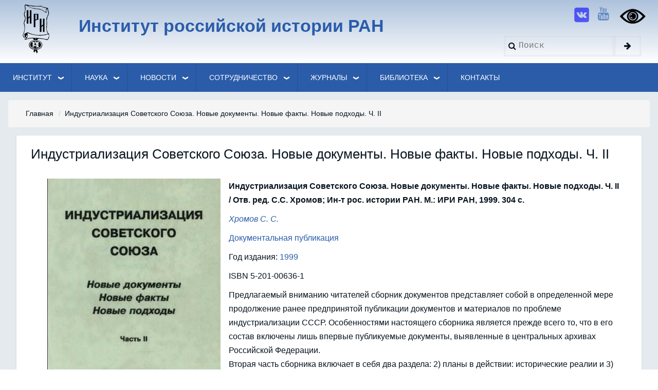

--- FILE ---
content_type: text/html; charset=UTF-8
request_url: https://iriran.ru/publications/3423
body_size: 30467
content:
<!DOCTYPE html>
<html lang="ru" dir="ltr">
  <head>
    <meta charset="utf-8" />
<meta name="Generator" content="Drupal 9 (https://www.drupal.org)" />
<meta name="MobileOptimized" content="width" />
<meta name="HandheldFriendly" content="true" />
<meta name="viewport" content="width=device-width, initial-scale=1.0" />
<link rel="icon" href="/sites/default/files/favico.ico" type="image/vnd.microsoft.icon" />
<link rel="canonical" href="https://iriran.ru/publications/3423" />
<link rel="shortlink" href="https://iriran.ru/node/3423" />

    <title>Индустриализация Советского Союза. Новые документы. Новые факты. Новые подходы. Ч. II | Институт российской истории РАН</title>
    <link rel="stylesheet" media="all" href="/sites/default/files/css/css_nlGZG9kbISfq6CEWVQLysWULdRoC2IAQf63wq6-DmSM.css" />
<link rel="stylesheet" media="all" href="/sites/default/files/css/css_GOjNrk7rsp_EVvght637iBkbsrioeJLcW4bsq7BfZf4.css" />
<link rel="stylesheet" media="all" href="https://maxcdn.bootstrapcdn.com/font-awesome/4.7.0/css/font-awesome.min.css" />
<link rel="stylesheet" media="all" href="https://fonts.googleapis.com/css?family=Montserrat" />
<link rel="stylesheet" media="all" href="/sites/default/files/css/css_jKaNxeYZKwJDI21xFjHEoTon923BDNAPh0_7_LBgU7s.css" />

    
        <script src="https://lidrekon.ru/slep/js/jquery.js"></script>
        <script src="https://lidrekon.ru/slep/js/uhpv-full.min.js"></script>
  </head>
  <body class="path-node-3423 path-node page-node-type-publikaciya">
        <a href="#main-content" class="visually-hidden focusable skip-link">
      Перейти к основному содержанию
    </a>
    
      <div class="dialog-off-canvas-main-canvas" data-off-canvas-main-canvas>
      <!-- Start: Page Wrapper -->
<div class="page-wrapper w3-col w3-clear w3-animate-opacity w3-text-theme w3-animate-opacity-disabled ">
  <!-- Start: Header -->
  <header id="header" class="w3-col w3-clear w3-theme-l4 iri-header" role="banner" aria-label="Шапка сайта">
    <div id="header-inner" class="w3-container header-inner ">
                    

<section id="block-iriran-theme-branding" class="w3-block w3-block-wrapper block-system block-system-branding-block">
  
    
        <a href="/" title="Главная" rel="home" class="w3-left w3-padding-16 site-logo">
      <img src="/sites/default/files/logo1_0.png" alt="Главная" />
    </a>
  <div class="soc-links">
<a href="https://vk.com/irh_ras" class="w3-opacity w3-hover-opacity-off w3-hover-text-red w3-show-inline-block w3-xxlarge" target="_blank"><img src="/sites/default/files/vk.png" style="height: 30px;"></a>
 <a href="https://www.youtube.com/channel/UCDyI40IISEOZO6choY88byw" class="w3-opacity w3-hover-opacity-off w3-hover-text-red w3-show-inline-block w3-xxlarge w3-padding" target="_blank" style="padding-left: 10px !important;"><i class="fa fa-youtube"></i></a>
<a href="#" id="specialButton"><img src="https://lidrekon.ru/images/special.png" alt="ВЕРСИЯ ДЛЯ СЛАБОВИДЯЩИХ" id="glazd" title="ВЕРСИЯ ДЛЯ СЛАБОВИДЯЩИХ"></a>

<form action="/search/node" method="get" id="search-block-form" accept-charset="UTF-8" class="w3-content w3-padding w3-search-block-form" data-once="form-updated" data-drupal-form-fields="edit-keys">
  <div class="w3-section js-form-item form-item js-form-type-search form-type-search js-form-item-keys form-item-keys form-no-label">
      <label for="edit-keys" class="visually-hidden">Search</label>
        <input title="Введите ключевые слова для поиска." placeholder="Поиск" data-drupal-selector="edit-keys" type="search" id="edit-keys" name="keys" value="" size="15" maxlength="128" class="form-search w3-input w3-border w3-theme-border">

        </div>
<div data-drupal-selector="edit-actions" class="form-actions w3-row element-container-wrapper js-form-wrapper form-wrapper" id="edit-actions"><input class="search-button-block button js-form-submit form-submit w3-button w3-border w3-theme-border w3-margin-top w3-margin-bottom" data-drupal-selector="edit-submit" type="submit" id="edit-submit" value="">
</div>

</form>


 </div>
  
   
<div class="w3-left w3-margin-left site-name-slogan">
      <h1 class="site-name w3-show-block">
      <a class="w3-xlarge w3-padding" href="/" title="Главная" rel="home" style="color: #2a5caa;">Институт российской истории РАН</a>
    </h1>
    
</div>
</section>


          </div>
   

  </header>
  <!-- End: Header -->
    <!-- Start: Main Navigation - Horizontal -->
  <div id="main-navigation-h" class="w3-col w3-clear main-navigation-wrapper w3-card w3-theme iri-menu" role="navigation" aria-label="Основная навигация" >
    <div id="main-navigation-inner-h" class="w3-row main-navigation-inner-h ">
      <div class="mobile-nav w3-hide-large w3-button w3-block w3-right-align w3-large w3-theme iri-menu">
        <i class="fa fa-bars"></i>
      </div>
        

<section id="block-levoemenyu-2" class="w3-block w3-block-wrapper block-we-megamenu block-we-megamenu-blockmenu-lmenu">
  
    
      <div class="region-we-mega-menu">
	<a class="navbar-toggle collapsed">
	    <span class="icon-bar"></span>
	    <span class="icon-bar"></span>
	    <span class="icon-bar"></span>
	</a>
	<nav  class="menu-lmenu navbar navbar-default navbar-we-mega-menu mobile-collapse hover-action" data-menu-name="menu-lmenu" data-block-theme="iriran_theme" data-style="Blue" data-animation="None" data-delay="" data-duration="" data-autoarrow="" data-alwayshowsubmenu="" data-action="hover" data-mobile-collapse="0">
	  <div class="container-fluid">
	    <ul  class="we-mega-menu-ul nav nav-tabs">
  <li  class="we-mega-menu-li dropdown-menu" data-level="0" data-element-type="we-mega-menu-li" description="" data-id="8dec9577-5618-4a12-9e18-6d503acb1b45" data-submenu="1" data-hide-sub-when-collapse="" data-group="0" data-class="" data-icon="" data-caption="" data-alignsub="" data-target="">
      <a href='#' data-drupal-link-system-path="<front>" class="we-megamenu-nolink">
      Институт</a>
    <div  class="we-mega-menu-submenu" data-element-type="we-mega-menu-submenu" data-submenu-width="250" data-class="" style="width: 250px">
  <div class="we-mega-menu-submenu-inner">
    <div  class="we-mega-menu-row" data-element-type="we-mega-menu-row" data-custom-row="0">
  <div  class="we-mega-menu-col span12" data-element-type="we-mega-menu-col" data-width="12" data-block="" data-blocktitle="0" data-hidewhencollapse="" data-class="">
  <ul class="nav nav-tabs subul">
  <li  class="we-mega-menu-li" data-level="1" data-element-type="we-mega-menu-li" description="" data-id="128c5d04-5fc6-40cc-9593-ab849c9daae3" data-submenu="0" data-hide-sub-when-collapse="" data-group="0" data-class="" data-icon="" data-caption="" data-alignsub="" data-target="">
      <a class="we-mega-menu-li" title="" href="/node/3" target="">
      Об институте    </a>
    
</li><li  class="we-mega-menu-li dropdown-menu" data-level="1" data-element-type="we-mega-menu-li" description="" data-id="03468142-becb-43aa-88a2-6d56bc5c6297" data-submenu="1" data-hide-sub-when-collapse="" data-group="0" data-class="" data-icon="" data-caption="" data-alignsub="" data-target="">
      <a class="we-mega-menu-li" title="" href="/node/38" target="">
      История института    </a>
    <div  class="we-mega-menu-submenu" data-element-type="we-mega-menu-submenu" data-submenu-width="300" data-class="" style="width: 300px">
  <div class="we-mega-menu-submenu-inner">
    <div  class="we-mega-menu-row" data-element-type="we-mega-menu-row" data-custom-row="0">
  <div  class="we-mega-menu-col span12" data-element-type="we-mega-menu-col" data-width="12" data-block="" data-blocktitle="0" data-hidewhencollapse="" data-class="">
  <ul class="nav nav-tabs subul">
  <li  class="we-mega-menu-li" data-level="2" data-element-type="we-mega-menu-li" description="" data-id="ed0a91b4-ad11-4bf1-86ec-1c38907ebfdb" data-submenu="0" data-hide-sub-when-collapse="" data-group="0" data-class="" data-icon="" data-caption="" data-alignsub="" data-target="">
      <a class="we-mega-menu-li" title="" href="/node/102" target="">
      Наши награды    </a>
    
</li><li  class="we-mega-menu-li dropdown-menu" data-level="2" data-element-type="we-mega-menu-li" description="" data-id="94d278af-50ed-42f3-89a8-056ee145da8f" data-submenu="1" data-hide-sub-when-collapse="" data-group="0" data-class="" data-icon="" data-caption="" data-alignsub="" data-target="_self">
      <a class="we-mega-menu-li" title="" href="/node/2620" target="_self">
      Юбилеи ИРИ РАН    </a>
    <div  class="we-mega-menu-submenu" data-element-type="we-mega-menu-submenu" data-submenu-width="" data-class="" style="width: px">
  <div class="we-mega-menu-submenu-inner">
    <div  class="we-mega-menu-row" data-element-type="we-mega-menu-row" data-custom-row="0">
  <div  class="we-mega-menu-col span12" data-element-type="we-mega-menu-col" data-width="12" data-block="" data-blocktitle="0" data-hidewhencollapse="" data-class="">
  <ul class="nav nav-tabs subul">
  <li  class="we-mega-menu-li" data-level="3" data-element-type="we-mega-menu-li" description="" data-id="0f49484d-a9fe-4e7d-a71f-bd25a74e24ef" data-submenu="0" data-hide-sub-when-collapse="" data-group="0" data-class="" data-icon="" data-caption="" data-alignsub="" data-target="_self">
      <a class="we-mega-menu-li" title="" href="/node/2619" target="_self">
      ИРИ РАН - 85 лет    </a>
    
</li><li  class="we-mega-menu-li" data-level="3" data-element-type="we-mega-menu-li" description="" data-id="e48f57e5-6da5-408c-ab10-c677ca5e0b40" data-submenu="0" data-hide-sub-when-collapse="" data-group="0" data-class="" data-icon="" data-caption="" data-alignsub="" data-target="_self">
      <a class="we-mega-menu-li" title="" href="/node/1473" target="_self">
      ИРИ РАН - 80 лет    </a>
    
</li>
</ul>
</div>

</div>

  </div>
</div>
</li><li  class="we-mega-menu-li" data-level="2" data-element-type="we-mega-menu-li" description="" data-id="5b965173-4bf2-4caf-9dd9-39b3935d910f" data-submenu="0" data-hide-sub-when-collapse="" data-group="0" data-class="" data-icon="" data-caption="" data-alignsub="" data-target="">
      <a class="we-mega-menu-li" title="" href="/node/352" target="">
      Академики и Члены-корреспонденты АН СССР (РАН)    </a>
    
</li><li  class="we-mega-menu-li dropdown-menu" data-level="2" data-element-type="we-mega-menu-li" description="" data-id="0138af2e-7716-4fe6-ae6e-26009e3d11b3" data-submenu="1" data-hide-sub-when-collapse="" data-group="0" data-class="" data-icon="" data-caption="" data-alignsub="" data-target="">
      <a class="we-mega-menu-li" title="" href="/node/407" target="">
      В годы войны    </a>
    <div  class="we-mega-menu-submenu" data-element-type="we-mega-menu-submenu" data-submenu-width="250" data-class="" style="width: 250px">
  <div class="we-mega-menu-submenu-inner">
    <div  class="we-mega-menu-row" data-element-type="we-mega-menu-row" data-custom-row="0">
  <div  class="we-mega-menu-col span12" data-element-type="we-mega-menu-col" data-width="12" data-block="" data-blocktitle="0" data-hidewhencollapse="" data-class="">
  <ul class="nav nav-tabs subul">
  <li  class="we-mega-menu-li" data-level="3" data-element-type="we-mega-menu-li" description="" data-id="eb1b8786-de81-404f-a3d0-728941d37817" data-submenu="0" data-hide-sub-when-collapse="" data-group="0" data-class="" data-icon="" data-caption="" data-alignsub="" data-target="">
      <a class="we-mega-menu-li" title="" href="/node/412" target="">
      Ветераны войны    </a>
    
</li><li  class="we-mega-menu-li" data-level="3" data-element-type="we-mega-menu-li" description="" data-id="9120c5a1-c8d4-4a6d-a86e-807857d466b2" data-submenu="0" data-hide-sub-when-collapse="" data-group="0" data-class="" data-icon="" data-caption="" data-alignsub="" data-target="">
      <a class="we-mega-menu-li" title="" href="/node/405" target="">
      Комиссия по истории ВОВ    </a>
    
</li><li  class="we-mega-menu-li" data-level="3" data-element-type="we-mega-menu-li" description="" data-id="9caf549e-be67-4063-802d-3600e965171f" data-submenu="0" data-hide-sub-when-collapse="" data-group="0" data-class="" data-icon="" data-caption="" data-alignsub="" data-target="">
      <a class="we-mega-menu-li" title="" href="/node/401" target="">
      Историки вспоминают о войне    </a>
    
</li>
</ul>
</div>

</div>

  </div>
</div>
</li><li  class="we-mega-menu-li dropdown-menu" data-level="2" data-element-type="we-mega-menu-li" description="" data-id="6fe3c9c0-2635-4a8a-9ffe-7dfa30ed2137" data-submenu="1" data-hide-sub-when-collapse="" data-group="0" data-class="" data-icon="" data-caption="" data-alignsub="" data-target="">
      <a class="we-mega-menu-li" title="" href="/node/355" target="">
      Вспоминая наших учителей и коллег    </a>
    <div  class="we-mega-menu-submenu" data-element-type="we-mega-menu-submenu" data-submenu-width="300" data-class="" style="width: 300px">
  <div class="we-mega-menu-submenu-inner">
    <div  class="we-mega-menu-row" data-element-type="we-mega-menu-row" data-custom-row="0">
  <div  class="we-mega-menu-col span12" data-element-type="we-mega-menu-col" data-width="12" data-block="" data-blocktitle="0" data-hidewhencollapse="" data-class="">
  <ul class="nav nav-tabs subul">
  <li  class="we-mega-menu-li" data-level="3" data-element-type="we-mega-menu-li" description="" data-id="6c658aea-c370-4c98-b4dd-9ea8d786693f" data-submenu="0" data-hide-sub-when-collapse="" data-group="0" data-class="" data-icon="" data-caption="" data-alignsub="" data-target="">
      <a class="we-mega-menu-li" title="" href="/node/648" target="">
      Александр Давидович Малявский    </a>
    
</li><li  class="we-mega-menu-li" data-level="3" data-element-type="we-mega-menu-li" description="" data-id="70e54554-9934-434a-bc6b-6528a3137cef" data-submenu="0" data-hide-sub-when-collapse="" data-group="0" data-class="" data-icon="" data-caption="" data-alignsub="" data-target="">
      <a class="we-mega-menu-li" title="" href="/node/647" target="">
      Иван Дмитриевич Ковальченко    </a>
    
</li><li  class="we-mega-menu-li" data-level="3" data-element-type="we-mega-menu-li" description="" data-id="4f99a1b7-dc28-44d3-9441-2122a60f0d37" data-submenu="0" data-hide-sub-when-collapse="" data-group="0" data-class="" data-icon="" data-caption="" data-alignsub="" data-target="">
      <a class="we-mega-menu-li" title="" href="/node/646" target="">
      Спартак Леонидович Сенявский.    </a>
    
</li><li  class="we-mega-menu-li" data-level="3" data-element-type="we-mega-menu-li" description="" data-id="124f2c6e-80cb-4732-8ffa-4c0dbe0f50a7" data-submenu="0" data-hide-sub-when-collapse="" data-group="0" data-class="" data-icon="" data-caption="" data-alignsub="" data-target="">
      <a class="we-mega-menu-li" title="" href="/node/649" target="">
      Сергей Григорьевич Агаджанов    </a>
    
</li><li  class="we-mega-menu-li" data-level="3" data-element-type="we-mega-menu-li" description="" data-id="3d9f8a41-a9a4-4805-be75-2054a3b70a6e" data-submenu="0" data-hide-sub-when-collapse="" data-group="0" data-class="" data-icon="" data-caption="" data-alignsub="" data-target="">
      <a class="we-mega-menu-li" title="" href="/node/650" target="">
      Юрий Иванович Кораблёв    </a>
    
</li><li  class="we-mega-menu-li" data-level="3" data-element-type="we-mega-menu-li" description="" data-id="47be5fa8-7170-4c3c-9f26-91a9ac100471" data-submenu="0" data-hide-sub-when-collapse="" data-group="0" data-class="" data-icon="" data-caption="" data-alignsub="" data-target="">
      <a class="we-mega-menu-li" title="" href="/node/416" target="">
      Историки России. Послевоенное поколение    </a>
    
</li>
</ul>
</div>

</div>

  </div>
</div>
</li><li  class="we-mega-menu-li" data-level="2" data-element-type="we-mega-menu-li" description="" data-id="2b1a6406-28b0-4e80-9afa-353570c259b3" data-submenu="0" data-hide-sub-when-collapse="" data-group="0" data-class="" data-icon="" data-caption="" data-alignsub="" data-target="">
      <a class="we-mega-menu-li" title="" href="/node/349" target="">
      Фотографии из архива    </a>
    
</li><li  class="we-mega-menu-li" data-level="2" data-element-type="we-mega-menu-li" description="" data-id="de0068a6-9efa-46ef-8168-4dcb1f23133a" data-submenu="0" data-hide-sub-when-collapse="" data-group="0" data-class="" data-icon="" data-caption="" data-alignsub="" data-target="">
      <a class="we-mega-menu-li" title="" href="/node/402" target="">
      Историки шутят    </a>
    
</li><li  class="we-mega-menu-li dropdown-menu" data-level="2" data-element-type="we-mega-menu-li" description="" data-id="11374134-4a28-4dfb-9a91-9de61de1b87c" data-submenu="1" data-hide-sub-when-collapse="" data-group="0" data-class="" data-icon="" data-caption="" data-alignsub="" data-target="">
      <a class="we-mega-menu-li" title="" href="/node/563" target="">
      В память об ушедших из жизни    </a>
    <div  class="we-mega-menu-submenu" data-element-type="we-mega-menu-submenu" data-submenu-width="300" data-class="" style="width: 300px">
  <div class="we-mega-menu-submenu-inner">
    <div  class="we-mega-menu-row" data-element-type="we-mega-menu-row" data-custom-row="0">
  <div  class="we-mega-menu-col span12" data-element-type="we-mega-menu-col" data-width="12" data-block="" data-blocktitle="0" data-hidewhencollapse="" data-class="">
  <ul class="nav nav-tabs subul">
  <li  class="we-mega-menu-li" data-level="3" data-element-type="we-mega-menu-li" description="" data-id="13bd49ff-06cf-41cf-92b8-23443c17d2af" data-submenu="0" data-hide-sub-when-collapse="" data-group="0" data-class="" data-icon="" data-caption="" data-alignsub="" data-target="">
      <a class="we-mega-menu-li" title="" href="/node/565" target="">
      Памяти Ярослава Николаевича Щапова    </a>
    
</li><li  class="we-mega-menu-li" data-level="3" data-element-type="we-mega-menu-li" description="" data-id="aff66cff-e488-4cf4-96f3-336d7bc802d1" data-submenu="0" data-hide-sub-when-collapse="" data-group="0" data-class="" data-icon="" data-caption="" data-alignsub="" data-target="">
      <a class="we-mega-menu-li" title="" href="/node/806" target="">
      Памяти Сергея Сергеевича Секиринского    </a>
    
</li><li  class="we-mega-menu-li" data-level="3" data-element-type="we-mega-menu-li" description="" data-id="e59d0ca1-a193-404f-bd28-d453ef311e89" data-submenu="0" data-hide-sub-when-collapse="" data-group="0" data-class="" data-icon="" data-caption="" data-alignsub="" data-target="">
      <a class="we-mega-menu-li" title="" href="/node/840" target="">
      Памяти Юрия Александровича Полякова    </a>
    
</li>
</ul>
</div>

</div>

  </div>
</div>
</li><li  class="we-mega-menu-li" data-level="2" data-element-type="we-mega-menu-li" description="" data-id="views.byvshie_sotrudniki.page_1" data-submenu="0" data-hide-sub-when-collapse="" data-group="0" data-class="" data-icon="" data-caption="" data-alignsub="" data-target="">
      <a class="we-mega-menu-li" title="" href="/sotrudniki2" target="">
      Список бывших сотрудников    </a>
    
</li>
</ul>
</div>

</div>

  </div>
</div>
</li><li  class="we-mega-menu-li dropdown-menu" data-level="1" data-element-type="we-mega-menu-li" description="" data-id="49e9a98a-65e1-4848-ba63-61508ad936cf" data-submenu="1" data-hide-sub-when-collapse="" data-group="0" data-class="" data-icon="" data-caption="" data-alignsub="" data-target="">
      <a class="we-mega-menu-li" title="" href="/node/41" target="">
      Нормативные документы    </a>
    <div  class="we-mega-menu-submenu" data-element-type="we-mega-menu-submenu" data-submenu-width="" data-class="" style="width: px">
  <div class="we-mega-menu-submenu-inner">
    <div  class="we-mega-menu-row" data-element-type="we-mega-menu-row" data-custom-row="0">
  <div  class="we-mega-menu-col span12" data-element-type="we-mega-menu-col" data-width="12" data-block="" data-blocktitle="0" data-hidewhencollapse="" data-class="">
  <ul class="nav nav-tabs subul">
  <li  class="we-mega-menu-li" data-level="2" data-element-type="we-mega-menu-li" description="" data-id="268f4b3d-4916-4889-9428-b70441d7f7c4" data-submenu="0" data-hide-sub-when-collapse="" data-group="0" data-class="" data-icon="" data-caption="" data-alignsub="" data-target="">
      <a class="we-mega-menu-li" title="" href="/node/2133" target="">
      Приказы    </a>
    
</li>
</ul>
</div>

</div>

  </div>
</div>
</li><li  class="we-mega-menu-li dropdown-menu" data-level="1" data-element-type="we-mega-menu-li" description="" data-id="c4873eac-833c-4379-bc5a-1d92946c1689" data-submenu="1" data-hide-sub-when-collapse="" data-group="0" data-class="" data-icon="" data-caption="" data-alignsub="" data-target="">
      <a class="we-mega-menu-li" title="" href="/node/10" target="">
      Структура    </a>
    <div  class="we-mega-menu-submenu" data-element-type="we-mega-menu-submenu" data-submenu-width="300" data-class="" style="width: 300px">
  <div class="we-mega-menu-submenu-inner">
    <div  class="we-mega-menu-row" data-element-type="we-mega-menu-row" data-custom-row="0">
  <div  class="we-mega-menu-col span12" data-element-type="we-mega-menu-col" data-width="12" data-block="" data-blocktitle="0" data-hidewhencollapse="" data-class="">
  <ul class="nav nav-tabs subul">
  <li  class="we-mega-menu-li" data-level="2" data-element-type="we-mega-menu-li" description="" data-id="494f4881-c36d-4f2a-bc85-f205b1b94d8a" data-submenu="0" data-hide-sub-when-collapse="" data-group="0" data-class="" data-icon="" data-caption="" data-alignsub="" data-target="">
      <a class="we-mega-menu-li" title="" href="/node/5" target="">
      Дирекция    </a>
    
</li><li  class="we-mega-menu-li dropdown-menu" data-level="2" data-element-type="we-mega-menu-li" description="" data-id="ee0dc272-1acc-4072-a53b-d5fda6bf7338" data-submenu="1" data-hide-sub-when-collapse="" data-group="0" data-class="" data-icon="" data-caption="" data-alignsub="" data-target="">
      <a class="we-mega-menu-li" title="" href="/node/6" target="">
      Научные центры    </a>
    <div  class="we-mega-menu-submenu" data-element-type="we-mega-menu-submenu" data-submenu-width="400" data-class="" style="width: 400px">
  <div class="we-mega-menu-submenu-inner">
    <div  class="we-mega-menu-row" data-element-type="we-mega-menu-row" data-custom-row="0">
  <div  class="we-mega-menu-col span12" data-element-type="we-mega-menu-col" data-width="12" data-block="" data-blocktitle="0" data-hidewhencollapse="" data-class="">
  <ul class="nav nav-tabs subul">
  <li  class="we-mega-menu-li dropdown-menu" data-level="3" data-element-type="we-mega-menu-li" description="" data-id="700966d0-c67a-428f-9ac1-e3578a95aacf" data-submenu="1" data-hide-sub-when-collapse="" data-group="0" data-class="" data-icon="" data-caption="" data-alignsub="" data-target="">
      <a class="we-mega-menu-li" title="" href="/node/7" target="">
      Центр по истории древней Руси    </a>
    <div  class="we-mega-menu-submenu" data-element-type="we-mega-menu-submenu" data-submenu-width="" data-class="" style="width: px">
  <div class="we-mega-menu-submenu-inner">
    <div  class="we-mega-menu-row" data-element-type="we-mega-menu-row" data-custom-row="0">
  <div  class="we-mega-menu-col span12" data-element-type="we-mega-menu-col" data-width="12" data-block="" data-blocktitle="0" data-hidewhencollapse="" data-class="">
  <ul class="nav nav-tabs subul">
  <li  class="we-mega-menu-li" data-level="4" data-element-type="we-mega-menu-li" description="" data-id="0f132852-1e95-4af9-a677-17e1a4509b40" data-submenu="0" data-hide-sub-when-collapse="" data-group="0" data-class="" data-icon="" data-caption="" data-alignsub="" data-target="">
      <a class="we-mega-menu-li" title="" href="/node/329" target="">
      Основные публикации    </a>
    
</li>
</ul>
</div>

</div>

  </div>
</div>
</li><li  class="we-mega-menu-li dropdown-menu" data-level="3" data-element-type="we-mega-menu-li" description="" data-id="bf67de80-7627-4bee-a18f-f82852ccfbf1" data-submenu="1" data-hide-sub-when-collapse="" data-group="0" data-class="" data-icon="" data-caption="" data-alignsub="" data-target="">
      <a class="we-mega-menu-li" title="" href="/node/18" target="">
      Центр истории русского феодализма    </a>
    <div  class="we-mega-menu-submenu" data-element-type="we-mega-menu-submenu" data-submenu-width="" data-class="" style="width: px">
  <div class="we-mega-menu-submenu-inner">
    <div  class="we-mega-menu-row" data-element-type="we-mega-menu-row" data-custom-row="0">
  <div  class="we-mega-menu-col span12" data-element-type="we-mega-menu-col" data-width="12" data-block="" data-blocktitle="0" data-hidewhencollapse="" data-class="">
  <ul class="nav nav-tabs subul">
  <li  class="we-mega-menu-li" data-level="4" data-element-type="we-mega-menu-li" description="" data-id="9dd0046a-3d3e-40f3-bcee-a7607e30e23e" data-submenu="0" data-hide-sub-when-collapse="" data-group="0" data-class="" data-icon="" data-caption="" data-alignsub="" data-target="">
      <a class="we-mega-menu-li" title="" href="/node/353" target="">
      Основные публикации    </a>
    
</li><li  class="we-mega-menu-li" data-level="4" data-element-type="we-mega-menu-li" description="" data-id="6faa879f-39d4-4efb-9608-2be238f03f74" data-submenu="0" data-hide-sub-when-collapse="" data-group="0" data-class="" data-icon="" data-caption="" data-alignsub="" data-target="">
      <a class="we-mega-menu-li" title="" href="/node/354" target="">
      Исследования по источниковедению истории России (до 1917 г.)    </a>
    
</li>
</ul>
</div>

</div>

  </div>
</div>
</li><li  class="we-mega-menu-li dropdown-menu" data-level="3" data-element-type="we-mega-menu-li" description="" data-id="3b51f47c-c70b-41e8-a7d3-90cffea2eaa7" data-submenu="1" data-hide-sub-when-collapse="" data-group="0" data-class="" data-icon="" data-caption="" data-alignsub="" data-target="">
      <a class="we-mega-menu-li" title="" href="/node/19" target="">
      Центр «История России XIX - начала ХХ вв.»    </a>
    <div  class="we-mega-menu-submenu" data-element-type="we-mega-menu-submenu" data-submenu-width="" data-class="" style="width: px">
  <div class="we-mega-menu-submenu-inner">
    <div  class="we-mega-menu-row" data-element-type="we-mega-menu-row" data-custom-row="0">
  <div  class="we-mega-menu-col span12" data-element-type="we-mega-menu-col" data-width="12" data-block="" data-blocktitle="0" data-hidewhencollapse="" data-class="">
  <ul class="nav nav-tabs subul">
  <li  class="we-mega-menu-li" data-level="4" data-element-type="we-mega-menu-li" description="" data-id="29d2e5b1-0639-4a1e-bdc7-bab83a97dccb" data-submenu="0" data-hide-sub-when-collapse="" data-group="0" data-class="" data-icon="" data-caption="" data-alignsub="" data-target="">
      <a class="we-mega-menu-li" title="" href="/node/334" target="">
      Основные публикации    </a>
    
</li>
</ul>
</div>

</div>

  </div>
</div>
</li><li  class="we-mega-menu-li dropdown-menu" data-level="3" data-element-type="we-mega-menu-li" description="" data-id="d4e9ba72-30fb-45fa-82de-01904837afbb" data-submenu="1" data-hide-sub-when-collapse="" data-group="0" data-class="" data-icon="" data-caption="" data-alignsub="" data-target="">
      <a class="we-mega-menu-li" title="" href="/node/24" target="">
      Центр изучения истории территории и населения России    </a>
    <div  class="we-mega-menu-submenu" data-element-type="we-mega-menu-submenu" data-submenu-width="" data-class="" style="width: px">
  <div class="we-mega-menu-submenu-inner">
    <div  class="we-mega-menu-row" data-element-type="we-mega-menu-row" data-custom-row="0">
  <div  class="we-mega-menu-col span12" data-element-type="we-mega-menu-col" data-width="12" data-block="" data-blocktitle="0" data-hidewhencollapse="" data-class="">
  <ul class="nav nav-tabs subul">
  <li  class="we-mega-menu-li" data-level="4" data-element-type="we-mega-menu-li" description="" data-id="62ed377b-0bb9-455c-ae22-437cd165bf51" data-submenu="0" data-hide-sub-when-collapse="" data-group="0" data-class="" data-icon="" data-caption="" data-alignsub="" data-target="">
      <a class="we-mega-menu-li" title="" href="/node/313" target="">
      Основные публикации    </a>
    
</li>
</ul>
</div>

</div>

  </div>
</div>
</li><li  class="we-mega-menu-li dropdown-menu" data-level="3" data-element-type="we-mega-menu-li" description="" data-id="5b2b48df-af8e-4fb2-8aed-3279fb284bc1" data-submenu="1" data-hide-sub-when-collapse="" data-group="0" data-class="" data-icon="" data-caption="" data-alignsub="" data-target="">
      <a class="we-mega-menu-li" title="" href="/node/26" target="">
      Центр по изучению отечественной культуры    </a>
    <div  class="we-mega-menu-submenu" data-element-type="we-mega-menu-submenu" data-submenu-width="" data-class="" style="width: px">
  <div class="we-mega-menu-submenu-inner">
    <div  class="we-mega-menu-row" data-element-type="we-mega-menu-row" data-custom-row="0">
  <div  class="we-mega-menu-col span12" data-element-type="we-mega-menu-col" data-width="12" data-block="" data-blocktitle="0" data-hidewhencollapse="" data-class="">
  <ul class="nav nav-tabs subul">
  <li  class="we-mega-menu-li" data-level="4" data-element-type="we-mega-menu-li" description="" data-id="2b38fd68-0c56-42e8-95e4-12cf3d0c79b7" data-submenu="0" data-hide-sub-when-collapse="" data-group="0" data-class="" data-icon="" data-caption="" data-alignsub="" data-target="">
      <a class="we-mega-menu-li" title="" href="/node/224" target="">
      Основные публикации    </a>
    
</li><li  class="we-mega-menu-li" data-level="4" data-element-type="we-mega-menu-li" description="" data-id="6bb280e7-edd7-4a57-a50b-67cfd17ea687" data-submenu="0" data-hide-sub-when-collapse="" data-group="0" data-class="" data-icon="" data-caption="" data-alignsub="" data-target="">
      <a class="we-mega-menu-li" title="" href="/node/300" target="">
      Россия и мир глазами друг друга: из истории взаимовосприятия    </a>
    
</li>
</ul>
</div>

</div>

  </div>
</div>
</li><li  class="we-mega-menu-li dropdown-menu" data-level="3" data-element-type="we-mega-menu-li" description="" data-id="21a44096-38d1-490e-aa5d-d159a406e738" data-submenu="1" data-hide-sub-when-collapse="" data-group="0" data-class="" data-icon="" data-caption="" data-alignsub="" data-target="">
      <a class="we-mega-menu-li" title="" href="/node/27" target="">
      Центр истории религии и церкви    </a>
    <div  class="we-mega-menu-submenu" data-element-type="we-mega-menu-submenu" data-submenu-width="" data-class="" style="width: px">
  <div class="we-mega-menu-submenu-inner">
    <div  class="we-mega-menu-row" data-element-type="we-mega-menu-row" data-custom-row="0">
  <div  class="we-mega-menu-col span12" data-element-type="we-mega-menu-col" data-width="12" data-block="" data-blocktitle="0" data-hidewhencollapse="" data-class="">
  <ul class="nav nav-tabs subul">
  <li  class="we-mega-menu-li" data-level="4" data-element-type="we-mega-menu-li" description="" data-id="7bb81bb3-dd12-4959-b6e0-7a3461b2c3ac" data-submenu="0" data-hide-sub-when-collapse="" data-group="0" data-class="" data-icon="" data-caption="" data-alignsub="" data-target="">
      <a class="we-mega-menu-li" title="" href="/node/269" target="">
      Основные публикации    </a>
    
</li><li  class="we-mega-menu-li" data-level="4" data-element-type="we-mega-menu-li" description="" data-id="11ba36f5-3566-4b6b-b51d-0e60f42b56b5" data-submenu="0" data-hide-sub-when-collapse="" data-group="0" data-class="" data-icon="" data-caption="" data-alignsub="" data-target="">
      <a class="we-mega-menu-li" title="" href="/node/311" target="">
      Церковь в истории России.    </a>
    
</li>
</ul>
</div>

</div>

  </div>
</div>
</li><li  class="we-mega-menu-li dropdown-menu" data-level="3" data-element-type="we-mega-menu-li" description="" data-id="07250259-c9a0-47dd-a4fb-c3d58f844ecf" data-submenu="1" data-hide-sub-when-collapse="" data-group="0" data-class="" data-icon="" data-caption="" data-alignsub="" data-target="">
      <a class="we-mega-menu-li" title="" href="/node/22" target="">
      Центр военной истории России    </a>
    <div  class="we-mega-menu-submenu" data-element-type="we-mega-menu-submenu" data-submenu-width="" data-class="" style="width: px">
  <div class="we-mega-menu-submenu-inner">
    <div  class="we-mega-menu-row" data-element-type="we-mega-menu-row" data-custom-row="0">
  <div  class="we-mega-menu-col span12" data-element-type="we-mega-menu-col" data-width="12" data-block="" data-blocktitle="0" data-hidewhencollapse="" data-class="">
  <ul class="nav nav-tabs subul">
  <li  class="we-mega-menu-li" data-level="4" data-element-type="we-mega-menu-li" description="" data-id="638e3352-95db-4392-81be-3b04c54f3894" data-submenu="0" data-hide-sub-when-collapse="" data-group="0" data-class="" data-icon="" data-caption="" data-alignsub="" data-target="">
      <a class="we-mega-menu-li" title="" href="/node/315" target="">
      Основные публикации    </a>
    
</li>
</ul>
</div>

</div>

  </div>
</div>
</li><li  class="we-mega-menu-li dropdown-menu" data-level="3" data-element-type="we-mega-menu-li" description="" data-id="de12d654-a5e2-4194-bd5a-dca56520ac57" data-submenu="1" data-hide-sub-when-collapse="" data-group="0" data-class="" data-icon="" data-caption="" data-alignsub="" data-target="">
      <a class="we-mega-menu-li" title="" href="/node/23" target="">
      Центр «Россия в международных отношениях»    </a>
    <div  class="we-mega-menu-submenu" data-element-type="we-mega-menu-submenu" data-submenu-width="" data-class="" style="width: px">
  <div class="we-mega-menu-submenu-inner">
    <div  class="we-mega-menu-row" data-element-type="we-mega-menu-row" data-custom-row="0">
  <div  class="we-mega-menu-col span12" data-element-type="we-mega-menu-col" data-width="12" data-block="" data-blocktitle="0" data-hidewhencollapse="" data-class="">
  <ul class="nav nav-tabs subul">
  <li  class="we-mega-menu-li" data-level="4" data-element-type="we-mega-menu-li" description="" data-id="e2d80b30-300a-4418-bb2f-440461e25ffe" data-submenu="0" data-hide-sub-when-collapse="" data-group="0" data-class="" data-icon="" data-caption="" data-alignsub="" data-target="">
      <a class="we-mega-menu-li" title="" href="/node/369" target="">
      Основные публикации    </a>
    
</li><li  class="we-mega-menu-li" data-level="4" data-element-type="we-mega-menu-li" description="" data-id="83b9f996-057d-4cc0-8efd-030bb453db7b" data-submenu="0" data-hide-sub-when-collapse="" data-group="0" data-class="" data-icon="" data-caption="" data-alignsub="" data-target="">
      <a class="we-mega-menu-li" title="" href="/node/745" target="">
      Группа «История внешней политики России»    </a>
    
</li><li  class="we-mega-menu-li" data-level="4" data-element-type="we-mega-menu-li" description="" data-id="ac29bc32-6e98-42d7-8355-af9f31213c34" data-submenu="0" data-hide-sub-when-collapse="" data-group="0" data-class="" data-icon="" data-caption="" data-alignsub="" data-target="">
      <a class="we-mega-menu-li" title="" href="/node/746" target="">
      Группа по истории внешней политики XX столетия    </a>
    
</li>
</ul>
</div>

</div>

  </div>
</div>
</li><li  class="we-mega-menu-li dropdown-menu" data-level="3" data-element-type="we-mega-menu-li" description="" data-id="c7c1d6cd-ca10-4cc6-9983-bd0359a7d666" data-submenu="1" data-hide-sub-when-collapse="" data-group="0" data-class="" data-icon="" data-caption="" data-alignsub="" data-target="">
      <a class="we-mega-menu-li" title="" href="/node/25" target="">
      Центр истории народов России и межэтнических отношений    </a>
    <div  class="we-mega-menu-submenu" data-element-type="we-mega-menu-submenu" data-submenu-width="" data-class="" style="width: px">
  <div class="we-mega-menu-submenu-inner">
    <div  class="we-mega-menu-row" data-element-type="we-mega-menu-row" data-custom-row="0">
  <div  class="we-mega-menu-col span12" data-element-type="we-mega-menu-col" data-width="12" data-block="" data-blocktitle="0" data-hidewhencollapse="" data-class="">
  <ul class="nav nav-tabs subul">
  <li  class="we-mega-menu-li" data-level="4" data-element-type="we-mega-menu-li" description="" data-id="29aaae0f-00c6-41ad-aa1e-da1ed9a0e392" data-submenu="0" data-hide-sub-when-collapse="" data-group="0" data-class="" data-icon="" data-caption="" data-alignsub="" data-target="">
      <a class="we-mega-menu-li" title="" href="/node/310" target="">
      История народов России в исследованиях и документах    </a>
    
</li><li  class="we-mega-menu-li" data-level="4" data-element-type="we-mega-menu-li" description="" data-id="da8f9d39-e041-4cf7-9240-f5101fd6bb1e" data-submenu="0" data-hide-sub-when-collapse="" data-group="0" data-class="" data-icon="" data-caption="" data-alignsub="" data-target="">
      <a class="we-mega-menu-li" title="" href="/node/223" target="">
      Основные публикации    </a>
    
</li>
</ul>
</div>

</div>

  </div>
</div>
</li><li  class="we-mega-menu-li dropdown-menu" data-level="3" data-element-type="we-mega-menu-li" description="" data-id="45a7a44d-2e15-440d-af96-5dd33776e79f" data-submenu="1" data-hide-sub-when-collapse="" data-group="0" data-class="" data-icon="" data-caption="" data-alignsub="" data-target="">
      <a class="we-mega-menu-li" title="" href="/node/28" target="">
      Центр «Историческая наука России»    </a>
    <div  class="we-mega-menu-submenu" data-element-type="we-mega-menu-submenu" data-submenu-width="" data-class="" style="width: px">
  <div class="we-mega-menu-submenu-inner">
    <div  class="we-mega-menu-row" data-element-type="we-mega-menu-row" data-custom-row="0">
  <div  class="we-mega-menu-col span12" data-element-type="we-mega-menu-col" data-width="12" data-block="" data-blocktitle="0" data-hidewhencollapse="" data-class="">
  <ul class="nav nav-tabs subul">
  <li  class="we-mega-menu-li" data-level="4" data-element-type="we-mega-menu-li" description="" data-id="d552a768-a35e-4219-927a-e54fa685d1a8" data-submenu="0" data-hide-sub-when-collapse="" data-group="0" data-class="" data-icon="" data-caption="" data-alignsub="" data-target="">
      <a class="we-mega-menu-li" title="" href="/node/219" target="">
      Основные публикации    </a>
    
</li>
</ul>
</div>

</div>

  </div>
</div>
</li><li  class="we-mega-menu-li dropdown-menu" data-level="3" data-element-type="we-mega-menu-li" description="" data-id="e44e6a56-e162-4325-934c-39bc1e9c00dc" data-submenu="1" data-hide-sub-when-collapse="" data-group="0" data-class="" data-icon="" data-caption="" data-alignsub="" data-target="">
      <a class="we-mega-menu-li" title="" href="/node/21" target="">
      Центр изучения новейшей истории России и политологии    </a>
    <div  class="we-mega-menu-submenu" data-element-type="we-mega-menu-submenu" data-submenu-width="" data-class="" style="width: px">
  <div class="we-mega-menu-submenu-inner">
    <div  class="we-mega-menu-row" data-element-type="we-mega-menu-row" data-custom-row="0">
  <div  class="we-mega-menu-col span12" data-element-type="we-mega-menu-col" data-width="12" data-block="" data-blocktitle="0" data-hidewhencollapse="" data-class="">
  <ul class="nav nav-tabs subul">
  <li  class="we-mega-menu-li" data-level="4" data-element-type="we-mega-menu-li" description="" data-id="876b75dc-deb4-42ef-9aea-a6acf6e98262" data-submenu="0" data-hide-sub-when-collapse="" data-group="0" data-class="" data-icon="" data-caption="" data-alignsub="" data-target="">
      <a class="we-mega-menu-li" title="" href="/node/233" target="">
      Основные публикации    </a>
    
</li>
</ul>
</div>

</div>

  </div>
</div>
</li><li  class="we-mega-menu-li" data-level="3" data-element-type="we-mega-menu-li" description="" data-id="82e17985-fe16-4fd5-83cb-778b584fcb41" data-submenu="0" data-hide-sub-when-collapse="" data-group="0" data-class="" data-icon="" data-caption="" data-alignsub="" data-target="">
      <a class="we-mega-menu-li" title="" href="/node/1512" target="">
      Центр экономической истории    </a>
    
</li><li  class="we-mega-menu-li" data-level="3" data-element-type="we-mega-menu-li" description="" data-id="ddfbd8b8-bc31-47c5-b29c-5ff452c96ba5" data-submenu="0" data-hide-sub-when-collapse="" data-group="0" data-class="" data-icon="" data-caption="" data-alignsub="" data-target="">
      <a class="we-mega-menu-li" title="" href="/node/1586" target="">
      Центр источниковедения  истории России    </a>
    
</li><li  class="we-mega-menu-li" data-level="3" data-element-type="we-mega-menu-li" description="" data-id="e6a566a7-72fa-4619-9355-32089c81f291" data-submenu="0" data-hide-sub-when-collapse="" data-group="0" data-class="" data-icon="" data-caption="" data-alignsub="" data-target="">
      <a class="we-mega-menu-li" title="" href="/node/1627" target="">
      Центр социальной истории России    </a>
    
</li><li  class="we-mega-menu-li" data-level="3" data-element-type="we-mega-menu-li" description="" data-id="67be24c3-74a7-493b-8fbf-5088a947f4b3" data-submenu="0" data-hide-sub-when-collapse="" data-group="0" data-class="" data-icon="" data-caption="" data-alignsub="" data-target="">
      <a class="we-mega-menu-li" title="" href="/node/2481" target="">
      Центр по изучению истории Великой Отечественной войны    </a>
    
</li>
</ul>
</div>

</div>

  </div>
</div>
</li><li  class="we-mega-menu-li dropdown-menu" data-level="2" data-element-type="we-mega-menu-li" description="" data-id="5c24d488-29ed-4e19-a7a1-fccb3d9e7b8d" data-submenu="1" data-hide-sub-when-collapse="" data-group="0" data-class="" data-icon="" data-caption="" data-alignsub="" data-target="_self">
      <a class="we-mega-menu-li" title="" href="/node/2514" target="_self">
      Научно-административные отделы    </a>
    <div  class="we-mega-menu-submenu" data-element-type="we-mega-menu-submenu" data-submenu-width="" data-class="" style="width: px">
  <div class="we-mega-menu-submenu-inner">
    <div  class="we-mega-menu-row" data-element-type="we-mega-menu-row" data-custom-row="0">
  <div  class="we-mega-menu-col span12" data-element-type="we-mega-menu-col" data-width="12" data-block="" data-blocktitle="0" data-hidewhencollapse="" data-class="">
  <ul class="nav nav-tabs subul">
  <li  class="we-mega-menu-li" data-level="3" data-element-type="we-mega-menu-li" description="" data-id="2349a51e-d05b-4624-a288-3d1982d22837" data-submenu="0" data-hide-sub-when-collapse="" data-group="0" data-class="" data-icon="" data-caption="" data-alignsub="" data-target="">
      <a class="we-mega-menu-li" title="" href="/node/373" target="">
      Отдел внешних и общественных связей    </a>
    
</li><li  class="we-mega-menu-li dropdown-menu" data-level="3" data-element-type="we-mega-menu-li" description="" data-id="e05bec3d-b6e3-44ae-9c36-fc5795dc432b" data-submenu="1" data-hide-sub-when-collapse="" data-group="0" data-class="" data-icon="" data-caption="" data-alignsub="" data-target="">
      <a class="we-mega-menu-li" title="" href="/node/255" target="">
      Отдел аспирантуры    </a>
    <div  class="we-mega-menu-submenu" data-element-type="we-mega-menu-submenu" data-submenu-width="" data-class="" style="width: px">
  <div class="we-mega-menu-submenu-inner">
    <div  class="we-mega-menu-row" data-element-type="we-mega-menu-row" data-custom-row="0">
  <div  class="we-mega-menu-col span12" data-element-type="we-mega-menu-col" data-width="12" data-block="" data-blocktitle="0" data-hidewhencollapse="" data-class="">
  <ul class="nav nav-tabs subul">
  <li  class="we-mega-menu-li dropdown-menu" data-level="4" data-element-type="we-mega-menu-li" description="" data-id="a367609e-63cf-4e71-9f33-3d4ee3a4930b" data-submenu="1" data-hide-sub-when-collapse="" data-group="0" data-class="" data-icon="" data-caption="" data-alignsub="" data-target="">
      <a class="we-mega-menu-li" title="" href="/node/256" target="">
      Аспирантам и экстернам    </a>
    <div  class="we-mega-menu-submenu" data-element-type="we-mega-menu-submenu" data-submenu-width="" data-class="" style="width: px">
  <div class="we-mega-menu-submenu-inner">
    <div  class="we-mega-menu-row" data-element-type="we-mega-menu-row" data-custom-row="0">
  <div  class="we-mega-menu-col span12" data-element-type="we-mega-menu-col" data-width="12" data-block="" data-blocktitle="0" data-hidewhencollapse="" data-class="">
  <ul class="nav nav-tabs subul">
  <li  class="we-mega-menu-li dropdown-menu" data-level="5" data-element-type="we-mega-menu-li" description="" data-id="5844ce78-3a06-4f5b-bc9e-60f08476d35d" data-submenu="1" data-hide-sub-when-collapse="" data-group="0" data-class="" data-icon="" data-caption="" data-alignsub="" data-target="">
      <a class="we-mega-menu-li" title="" href="/node/1350" target="">
      2015-2016 уч.год    </a>
    <div  class="we-mega-menu-submenu" data-element-type="we-mega-menu-submenu" data-submenu-width="" data-class="" style="width: px">
  <div class="we-mega-menu-submenu-inner">
    <div  class="we-mega-menu-row" data-element-type="we-mega-menu-row" data-custom-row="0">
  <div  class="we-mega-menu-col span12" data-element-type="we-mega-menu-col" data-width="12" data-block="" data-blocktitle="0" data-hidewhencollapse="" data-class="">
  <ul class="nav nav-tabs subul">
  <li  class="we-mega-menu-li" data-level="6" data-element-type="we-mega-menu-li" description="" data-id="2a5cb12e-c24c-4f05-9585-1faac8f809e3" data-submenu="0" data-hide-sub-when-collapse="" data-group="0" data-class="" data-icon="" data-caption="" data-alignsub="" data-target="">
      <a class="we-mega-menu-li" title="" href="/node/1349" target="">
      Учебные планы. Аспирантура    </a>
    
</li>
</ul>
</div>

</div>

  </div>
</div>
</li>
</ul>
</div>

</div>

  </div>
</div>
</li><li  class="we-mega-menu-li" data-level="4" data-element-type="we-mega-menu-li" description="" data-id="b0443bef-e354-45be-8cda-3ea391421c48" data-submenu="0" data-hide-sub-when-collapse="" data-group="0" data-class="" data-icon="" data-caption="" data-alignsub="" data-target="">
      <a class="we-mega-menu-li" title="" href="/node/1326" target="">
      Из правил приема в аспирантуру    </a>
    
</li>
</ul>
</div>

</div>

  </div>
</div>
</li><li  class="we-mega-menu-li dropdown-menu" data-level="3" data-element-type="we-mega-menu-li" description="" data-id="e384f25f-814f-4ea3-ae24-b296b34c1446" data-submenu="1" data-hide-sub-when-collapse="" data-group="0" data-class="" data-icon="" data-caption="" data-alignsub="" data-target="">
      <a class="we-mega-menu-li" title="" href="/node/713" target="">
      Информационно-аналитический отдел    </a>
    <div  class="we-mega-menu-submenu" data-element-type="we-mega-menu-submenu" data-submenu-width="" data-class="" style="width: px">
  <div class="we-mega-menu-submenu-inner">
    <div  class="we-mega-menu-row" data-element-type="we-mega-menu-row" data-custom-row="0">
  <div  class="we-mega-menu-col span12" data-element-type="we-mega-menu-col" data-width="12" data-block="" data-blocktitle="0" data-hidewhencollapse="" data-class="">
  <ul class="nav nav-tabs subul">
  <li  class="we-mega-menu-li" data-level="4" data-element-type="we-mega-menu-li" description="" data-id="f0b87e65-a032-45bf-adcb-e576ccb29e07" data-submenu="0" data-hide-sub-when-collapse="" data-group="0" data-class="" data-icon="" data-caption="" data-alignsub="" data-target="">
      <a class="we-mega-menu-li" title="" href="/node/949" target="">
      ИРИ РАН и РИНЦ    </a>
    
</li>
</ul>
</div>

</div>

  </div>
</div>
</li><li  class="we-mega-menu-li" data-level="3" data-element-type="we-mega-menu-li" description="" data-id="d878d339-71a5-4f38-b2db-883c4f1c88cf" data-submenu="0" data-hide-sub-when-collapse="" data-group="0" data-class="" data-icon="" data-caption="" data-alignsub="" data-target="">
      <a class="we-mega-menu-li" title="" href="/node/30" target="">
      Научный архив    </a>
    
</li>
</ul>
</div>

</div>

  </div>
</div>
</li><li  class="we-mega-menu-li dropdown-menu" data-level="2" data-element-type="we-mega-menu-li" description="" data-id="1d9c47a6-af4b-4a85-9533-68af2b287799" data-submenu="1" data-hide-sub-when-collapse="" data-group="0" data-class="" data-icon="" data-caption="" data-alignsub="" data-target="">
      <a class="we-mega-menu-li" title="" href="/node/29" target="">
      Обеспечивающие подразделения    </a>
    <div  class="we-mega-menu-submenu" data-element-type="we-mega-menu-submenu" data-submenu-width="" data-class="" style="width: px">
  <div class="we-mega-menu-submenu-inner">
    <div  class="we-mega-menu-row" data-element-type="we-mega-menu-row" data-custom-row="0">
  <div  class="we-mega-menu-col span12" data-element-type="we-mega-menu-col" data-width="12" data-block="" data-blocktitle="0" data-hidewhencollapse="" data-class="">
  <ul class="nav nav-tabs subul">
  <li  class="we-mega-menu-li" data-level="3" data-element-type="we-mega-menu-li" description="" data-id="9d9a5257-95a9-4280-94e3-0696a651c339" data-submenu="0" data-hide-sub-when-collapse="" data-group="0" data-class="" data-icon="" data-caption="" data-alignsub="" data-target="">
      <a class="we-mega-menu-li" title="" href="/node/441" target="">
      Административно-хозяйственный отдел    </a>
    
</li><li  class="we-mega-menu-li" data-level="3" data-element-type="we-mega-menu-li" description="" data-id="fbe2cfbe-e132-45cf-aa67-3d9efa42e2d8" data-submenu="0" data-hide-sub-when-collapse="" data-group="0" data-class="" data-icon="" data-caption="" data-alignsub="" data-target="">
      <a class="we-mega-menu-li" title="" href="/node/391" target="">
      Бухгалтерия    </a>
    
</li><li  class="we-mega-menu-li" data-level="3" data-element-type="we-mega-menu-li" description="" data-id="df36f515-a43c-4a10-87a7-540230e268f6" data-submenu="0" data-hide-sub-when-collapse="" data-group="0" data-class="" data-icon="" data-caption="" data-alignsub="" data-target="">
      <a class="we-mega-menu-li" title="" href="/node/32" target="">
      Издательский центр    </a>
    
</li><li  class="we-mega-menu-li" data-level="3" data-element-type="we-mega-menu-li" description="" data-id="162778d6-9e6d-461e-9cb4-a271b90d787e" data-submenu="0" data-hide-sub-when-collapse="" data-group="0" data-class="" data-icon="" data-caption="" data-alignsub="" data-target="">
      <a class="we-mega-menu-li" title="" href="/node/95" target="">
      Отдел кадров    </a>
    
</li><li  class="we-mega-menu-li" data-level="3" data-element-type="we-mega-menu-li" description="" data-id="28acca81-e6dd-4299-ad37-7fd9c5c74b3d" data-submenu="0" data-hide-sub-when-collapse="" data-group="0" data-class="" data-icon="" data-caption="" data-alignsub="" data-target="">
      <a class="we-mega-menu-li" title="" href="/node/1192" target="">
      Первый отдел    </a>
    
</li><li  class="we-mega-menu-li" data-level="3" data-element-type="we-mega-menu-li" description="" data-id="51a6e95c-55e2-4c88-8ad3-e526bb199361" data-submenu="0" data-hide-sub-when-collapse="" data-group="0" data-class="" data-icon="" data-caption="" data-alignsub="" data-target="">
      <a class="we-mega-menu-li" title="" href="/node/371" target="">
      Секретариат    </a>
    
</li><li  class="we-mega-menu-li" data-level="3" data-element-type="we-mega-menu-li" description="" data-id="4953dbb7-c142-4dc3-b926-5c23f8d32e87" data-submenu="0" data-hide-sub-when-collapse="" data-group="0" data-class="" data-icon="" data-caption="" data-alignsub="" data-target="_self">
      <a class="we-mega-menu-li" title="" href="/node/3225" target="_self">
      Отдел информационных технологий    </a>
    
</li>
</ul>
</div>

</div>

  </div>
</div>
</li>
</ul>
</div>

</div>

  </div>
</div>
</li><li  class="we-mega-menu-li" data-level="1" data-element-type="we-mega-menu-li" description="" data-id="b5015132-fe3a-4101-9413-1d54e5711a03" data-submenu="0" data-hide-sub-when-collapse="" data-group="0" data-class="" data-icon="" data-caption="" data-alignsub="" data-target="">
      <a class="we-mega-menu-li" title="" href="/people" target="">
      Сотрудники    </a>
    
</li><li  class="we-mega-menu-li" data-level="1" data-element-type="we-mega-menu-li" description="" data-id="8a43060d-d49b-49a5-8dea-0b4af7ce5418" data-submenu="0" data-hide-sub-when-collapse="" data-group="0" data-class="" data-icon="" data-caption="" data-alignsub="" data-target="">
      <a class="we-mega-menu-li" title="" href="/node/1482" target="">
      Аттестация    </a>
    
</li><li  class="we-mega-menu-li dropdown-menu" data-level="1" data-element-type="we-mega-menu-li" description="" data-id="e7368544-96e1-4414-a115-fdb5dbbc52fc" data-submenu="1" data-hide-sub-when-collapse="" data-group="0" data-class="" data-icon="" data-caption="" data-alignsub="" data-target="">
      <a class="we-mega-menu-li" title="" href="/announcements" target="">
      Анонсы мероприятий    </a>
    <div  class="we-mega-menu-submenu" data-element-type="we-mega-menu-submenu" data-submenu-width="" data-class="" style="width: px">
  <div class="we-mega-menu-submenu-inner">
    <div  class="we-mega-menu-row" data-element-type="we-mega-menu-row" data-custom-row="0">
  <div  class="we-mega-menu-col span12" data-element-type="we-mega-menu-col" data-width="12" data-block="" data-blocktitle="0" data-hidewhencollapse="" data-class="">
  <ul class="nav nav-tabs subul">
  <li  class="we-mega-menu-li" data-level="2" data-element-type="we-mega-menu-li" description="" data-id="ee3330fd-d3e9-482c-a852-f5d816840434" data-submenu="0" data-hide-sub-when-collapse="" data-group="0" data-class="" data-icon="" data-caption="" data-alignsub="" data-target="">
      <a class="we-mega-menu-li" title="" href="/taxonomy/term/128" target="">
      Скоро в ИРИ РАН    </a>
    
</li><li  class="we-mega-menu-li" data-level="2" data-element-type="we-mega-menu-li" description="" data-id="c6b201a0-b397-4f83-95c2-d12d46a48cc8" data-submenu="0" data-hide-sub-when-collapse="" data-group="0" data-class="" data-icon="" data-caption="" data-alignsub="" data-target="">
      <a class="we-mega-menu-li" title="" href="/taxonomy/term/129" target="">
      Конкурсы    </a>
    
</li><li  class="we-mega-menu-li" data-level="2" data-element-type="we-mega-menu-li" description="" data-id="52f342d8-2625-4439-af4a-250305aa62ab" data-submenu="0" data-hide-sub-when-collapse="" data-group="0" data-class="" data-icon="" data-caption="" data-alignsub="" data-target="">
      <a class="we-mega-menu-li" title="" href="/taxonomy/term/130" target="">
      Мы приглашаем на конференции    </a>
    
</li><li  class="we-mega-menu-li" data-level="2" data-element-type="we-mega-menu-li" description="" data-id="386a1233-d031-4285-860d-b983e05adb6f" data-submenu="0" data-hide-sub-when-collapse="" data-group="0" data-class="" data-icon="" data-caption="" data-alignsub="" data-target="">
      <a class="we-mega-menu-li" title="" href="/taxonomy/term/131" target="">
      Нас приглашают    </a>
    
</li>
</ul>
</div>

</div>

  </div>
</div>
</li><li  class="we-mega-menu-li" data-level="1" data-element-type="we-mega-menu-li" description="" data-id="0b2023e3-6da5-4392-81f8-9c9c27a3721b" data-submenu="0" data-hide-sub-when-collapse="" data-group="0" data-class="" data-icon="" data-caption="" data-alignsub="" data-target="_self">
      <a class="we-mega-menu-li" title="" href="/node/36" target="_self">
      Конкурсы и вакансии    </a>
    
</li>
</ul>
</div>

</div>

  </div>
</div>
</li><li  class="we-mega-menu-li dropdown-menu" data-level="0" data-element-type="we-mega-menu-li" description="" data-id="77079426-3709-4d93-bc6d-204ecbab6fd3" data-submenu="1" data-hide-sub-when-collapse="" data-group="0" data-class="" data-icon="" data-caption="" data-alignsub="" data-target="">
      <a href='#' data-drupal-link-system-path="<front>" class="we-megamenu-nolink">
      Наука</a>
    <div  class="we-mega-menu-submenu" data-element-type="we-mega-menu-submenu" data-submenu-width="230" data-class="" style="width: 230px">
  <div class="we-mega-menu-submenu-inner">
    <div  class="we-mega-menu-row" data-element-type="we-mega-menu-row" data-custom-row="0">
  <div  class="we-mega-menu-col span12" data-element-type="we-mega-menu-col" data-width="12" data-block="" data-blocktitle="0" data-hidewhencollapse="" data-class="">
  <ul class="nav nav-tabs subul">
  <li  class="we-mega-menu-li dropdown-menu" data-level="1" data-element-type="we-mega-menu-li" description="" data-id="493971ba-9532-4a0e-be64-bfa681116b67" data-submenu="1" data-hide-sub-when-collapse="" data-group="0" data-class="" data-icon="" data-caption="" data-alignsub="" data-target="">
      <a class="we-mega-menu-li" title="" href="/node/11" target="">
      Научная деятельность    </a>
    <div  class="we-mega-menu-submenu" data-element-type="we-mega-menu-submenu" data-submenu-width="" data-class="" style="width: px">
  <div class="we-mega-menu-submenu-inner">
    <div  class="we-mega-menu-row" data-element-type="we-mega-menu-row" data-custom-row="0">
  <div  class="we-mega-menu-col span12" data-element-type="we-mega-menu-col" data-width="12" data-block="" data-blocktitle="0" data-hidewhencollapse="" data-class="">
  <ul class="nav nav-tabs subul">
  <li  class="we-mega-menu-li dropdown-menu" data-level="2" data-element-type="we-mega-menu-li" description="" data-id="93795682-403d-40c6-8e39-2413bda5ab9a" data-submenu="1" data-hide-sub-when-collapse="" data-group="0" data-class="" data-icon="" data-caption="" data-alignsub="" data-target="">
      <a class="we-mega-menu-li" title="" href="/node/616" target="">
      Государственное задание (План НИР)    </a>
    <div  class="we-mega-menu-submenu" data-element-type="we-mega-menu-submenu" data-submenu-width="" data-class="" style="width: px">
  <div class="we-mega-menu-submenu-inner">
    <div  class="we-mega-menu-row" data-element-type="we-mega-menu-row" data-custom-row="1">
  <div  class="we-mega-menu-col span12" data-element-type="we-mega-menu-col" data-width="12" data-block="" data-blocktitle="0" data-hidewhencollapse="" data-class="">
  
</div>

</div>

  </div>
</div>
</li><li  class="we-mega-menu-li" data-level="2" data-element-type="we-mega-menu-li" description="" data-id="57c2192a-5f74-4ad7-95af-6fc6cc695692" data-submenu="0" data-hide-sub-when-collapse="" data-group="0" data-class="" data-icon="" data-caption="" data-alignsub="" data-target="_self">
      <a class="we-mega-menu-li" title="" href="/node/2552" target="_self">
      Отчет о научной деятельности    </a>
    
</li><li  class="we-mega-menu-li" data-level="2" data-element-type="we-mega-menu-li" description="" data-id="915d7149-ab2e-4490-b13b-350bcdfa6666" data-submenu="0" data-hide-sub-when-collapse="" data-group="0" data-class="" data-icon="" data-caption="" data-alignsub="" data-target="_self">
      <a class="we-mega-menu-li" title="" href="/node/2553" target="_self">
      Показатели эффективности деятельности (ПЭД)    </a>
    
</li><li  class="we-mega-menu-li" data-level="2" data-element-type="we-mega-menu-li" description="" data-id="88ad1e5c-d5be-409c-9529-12317d10f5c8" data-submenu="0" data-hide-sub-when-collapse="" data-group="0" data-class="" data-icon="" data-caption="" data-alignsub="" data-target="">
      <a class="we-mega-menu-li" title="" href="/node/350" target="">
      Научные проекты и программы    </a>
    
</li><li  class="we-mega-menu-li" data-level="2" data-element-type="we-mega-menu-li" description="" data-id="74f78750-0f49-45b5-8a27-3d06805a151d" data-submenu="0" data-hide-sub-when-collapse="" data-group="0" data-class="" data-icon="" data-caption="" data-alignsub="" data-target="_self">
      <a class="we-mega-menu-li" title="" href="/node/821" target="_self">
      Архив планов, бланков, форм    </a>
    
</li>
</ul>
</div>

</div>

  </div>
</div>
</li><li  class="we-mega-menu-li dropdown-menu" data-level="1" data-element-type="we-mega-menu-li" description="" data-id="02d1c4cb-d5a4-48a6-9f2c-490fc85fea96" data-submenu="1" data-hide-sub-when-collapse="" data-group="0" data-class="" data-icon="" data-caption="" data-alignsub="" data-target="">
      <a class="we-mega-menu-li" title="" href="/node/14" target="">
      Публикации    </a>
    <div  class="we-mega-menu-submenu" data-element-type="we-mega-menu-submenu" data-submenu-width="250" data-class="" style="width: 250px">
  <div class="we-mega-menu-submenu-inner">
    <div  class="we-mega-menu-row" data-element-type="we-mega-menu-row" data-custom-row="0">
  <div  class="we-mega-menu-col span12" data-element-type="we-mega-menu-col" data-width="12" data-block="" data-blocktitle="0" data-hidewhencollapse="" data-class="">
  <ul class="nav nav-tabs subul">
  <li  class="we-mega-menu-li dropdown-menu" data-level="2" data-element-type="we-mega-menu-li" description="" data-id="f4ac3bd9-8e88-4fb6-9317-861c55a83ca0" data-submenu="1" data-hide-sub-when-collapse="" data-group="0" data-class="" data-icon="" data-caption="" data-alignsub="" data-target="">
      <a class="we-mega-menu-li" title="" href="/node/79" target="">
      Публикации документов    </a>
    <div  class="we-mega-menu-submenu" data-element-type="we-mega-menu-submenu" data-submenu-width="" data-class="" style="width: px">
  <div class="we-mega-menu-submenu-inner">
    <div  class="we-mega-menu-row" data-element-type="we-mega-menu-row" data-custom-row="0">
  <div  class="we-mega-menu-col span12" data-element-type="we-mega-menu-col" data-width="12" data-block="" data-blocktitle="0" data-hidewhencollapse="" data-class="">
  <ul class="nav nav-tabs subul">
  <li  class="we-mega-menu-li" data-level="3" data-element-type="we-mega-menu-li" description="Публикации документов за 2001 г." data-id="13b0d217-6acf-4f76-ac04-54e98c6ebfa5" data-submenu="0" data-hide-sub-when-collapse="" data-group="0" data-class="" data-icon="" data-caption="" data-alignsub="" data-target="_self">
      <a class="we-mega-menu-li" title="" href="/node/2666" target="_self">
      2001 г.    </a>
    
</li><li  class="we-mega-menu-li" data-level="3" data-element-type="we-mega-menu-li" description="Публикации документов за 2002 г." data-id="fdffe440-156e-4c29-8cf1-49746a0b5173" data-submenu="0" data-hide-sub-when-collapse="" data-group="0" data-class="" data-icon="" data-caption="" data-alignsub="" data-target="_self">
      <a class="we-mega-menu-li" title="" href="/node/2665" target="_self">
      2002 г.    </a>
    
</li><li  class="we-mega-menu-li" data-level="3" data-element-type="we-mega-menu-li" description="Публикации документов за 2003 г." data-id="2c139791-2297-443f-8683-9f9ab8986c5f" data-submenu="0" data-hide-sub-when-collapse="" data-group="0" data-class="" data-icon="" data-caption="" data-alignsub="" data-target="">
      <a class="we-mega-menu-li" title="" href="/node/80" target="">
      2003 г.    </a>
    
</li><li  class="we-mega-menu-li" data-level="3" data-element-type="we-mega-menu-li" description="Публикации документов за 2004 г." data-id="36c0405f-4911-481b-900a-43e5dd596df1" data-submenu="0" data-hide-sub-when-collapse="" data-group="0" data-class="" data-icon="" data-caption="" data-alignsub="" data-target="">
      <a class="we-mega-menu-li" title="" href="/node/81" target="">
      2004 г.    </a>
    
</li><li  class="we-mega-menu-li" data-level="3" data-element-type="we-mega-menu-li" description="Публикации документов за 2005 г." data-id="13d098d2-6359-4529-bc6a-b4b0c1be6782" data-submenu="0" data-hide-sub-when-collapse="" data-group="0" data-class="" data-icon="" data-caption="" data-alignsub="" data-target="">
      <a class="we-mega-menu-li" title="" href="/node/82" target="">
      2005 г.    </a>
    
</li><li  class="we-mega-menu-li" data-level="3" data-element-type="we-mega-menu-li" description="Публикации документов за 2006 г." data-id="0e1edcf8-ab57-411a-9be1-641879088a26" data-submenu="0" data-hide-sub-when-collapse="" data-group="0" data-class="" data-icon="" data-caption="" data-alignsub="" data-target="">
      <a class="we-mega-menu-li" title="" href="/node/83" target="">
      2006 г.    </a>
    
</li><li  class="we-mega-menu-li" data-level="3" data-element-type="we-mega-menu-li" description="Публикации документов за 2007 г." data-id="b678ebe7-1080-4fa1-890b-376c59e508c3" data-submenu="0" data-hide-sub-when-collapse="" data-group="0" data-class="" data-icon="" data-caption="" data-alignsub="" data-target="">
      <a class="we-mega-menu-li" title="" href="/node/84" target="">
      2007 г.    </a>
    
</li><li  class="we-mega-menu-li" data-level="3" data-element-type="we-mega-menu-li" description="Публикации документов за 2008 г." data-id="52459a2a-ffc9-4c73-8e42-855e517a8929" data-submenu="0" data-hide-sub-when-collapse="" data-group="0" data-class="" data-icon="" data-caption="" data-alignsub="" data-target="">
      <a class="we-mega-menu-li" title="" href="/node/85" target="">
      2008 г.    </a>
    
</li><li  class="we-mega-menu-li" data-level="3" data-element-type="we-mega-menu-li" description="Публикации документов за 2009 г." data-id="a5077d5f-950c-4a4f-b770-40305ea0fc31" data-submenu="0" data-hide-sub-when-collapse="" data-group="0" data-class="" data-icon="" data-caption="" data-alignsub="" data-target="">
      <a class="we-mega-menu-li" title="" href="/node/86" target="">
      2009 г.    </a>
    
</li><li  class="we-mega-menu-li" data-level="3" data-element-type="we-mega-menu-li" description="Публикации документов за 2010 г." data-id="e27f45bf-0954-487d-81ad-a52ce8e27bf7" data-submenu="0" data-hide-sub-when-collapse="" data-group="0" data-class="" data-icon="" data-caption="" data-alignsub="" data-target="">
      <a class="we-mega-menu-li" title="" href="/node/87" target="">
      2010 г.    </a>
    
</li><li  class="we-mega-menu-li" data-level="3" data-element-type="we-mega-menu-li" description="Публикации документов за 2011 г." data-id="7600fbba-677d-4778-ac59-441ee07c7541" data-submenu="0" data-hide-sub-when-collapse="" data-group="0" data-class="" data-icon="" data-caption="" data-alignsub="" data-target="">
      <a class="we-mega-menu-li" title="" href="/node/601" target="">
      2011 г.    </a>
    
</li><li  class="we-mega-menu-li" data-level="3" data-element-type="we-mega-menu-li" description="Публикации документов за 2012 г." data-id="7ef7fb2a-0e7d-424e-ba03-dbd54989129a" data-submenu="0" data-hide-sub-when-collapse="" data-group="0" data-class="" data-icon="" data-caption="" data-alignsub="" data-target="">
      <a class="we-mega-menu-li" title="" href="/node/860" target="">
      2012 г.    </a>
    
</li><li  class="we-mega-menu-li" data-level="3" data-element-type="we-mega-menu-li" description="Публикации документов за 2013 г." data-id="39034ea6-8b6f-4d6a-93b0-1c2f8ae96a68" data-submenu="0" data-hide-sub-when-collapse="" data-group="0" data-class="" data-icon="" data-caption="" data-alignsub="" data-target="">
      <a class="we-mega-menu-li" title="" href="/node/1072" target="">
      2013 г.    </a>
    
</li><li  class="we-mega-menu-li" data-level="3" data-element-type="we-mega-menu-li" description="Публикации документов за 2014 г." data-id="aa13c63c-a6c0-49ae-a42e-a718e86a3851" data-submenu="0" data-hide-sub-when-collapse="" data-group="0" data-class="" data-icon="" data-caption="" data-alignsub="" data-target="">
      <a class="we-mega-menu-li" title="" href="/node/1257" target="">
      2014 г.    </a>
    
</li><li  class="we-mega-menu-li" data-level="3" data-element-type="we-mega-menu-li" description="Публикации документов за 2015 г." data-id="128facba-0bfb-40d1-bc3e-4c4123d9b3a1" data-submenu="0" data-hide-sub-when-collapse="" data-group="0" data-class="" data-icon="" data-caption="" data-alignsub="" data-target="">
      <a class="we-mega-menu-li" title="" href="/node/1663" target="">
      2015 г.    </a>
    
</li><li  class="we-mega-menu-li" data-level="3" data-element-type="we-mega-menu-li" description="Публикации документов за 2016 г." data-id="24cf3882-a52d-4df2-93d5-d73e305d8cfa" data-submenu="0" data-hide-sub-when-collapse="" data-group="0" data-class="" data-icon="" data-caption="" data-alignsub="" data-target="">
      <a class="we-mega-menu-li" title="" href="/node/1662" target="">
      2016 г.    </a>
    
</li><li  class="we-mega-menu-li" data-level="3" data-element-type="we-mega-menu-li" description="Публикации документов за 2017 г." data-id="a17ce485-4b20-47a1-8946-5e5467cdb5a4" data-submenu="0" data-hide-sub-when-collapse="" data-group="0" data-class="" data-icon="" data-caption="" data-alignsub="" data-target="">
      <a class="we-mega-menu-li" title="" href="/node/1920" target="">
      2017 г.    </a>
    
</li><li  class="we-mega-menu-li" data-level="3" data-element-type="we-mega-menu-li" description="Публикации документов за 2018 г." data-id="e01c01f0-d375-4e65-8152-595928b49a7d" data-submenu="0" data-hide-sub-when-collapse="" data-group="0" data-class="" data-icon="" data-caption="" data-alignsub="" data-target="">
      <a class="we-mega-menu-li" title="" href="/node/1921" target="">
      2018 г.    </a>
    
</li><li  class="we-mega-menu-li" data-level="3" data-element-type="we-mega-menu-li" description="Публикации документов за 2019 г." data-id="f4021935-e3ff-411b-ae7b-0272bef4d14a" data-submenu="0" data-hide-sub-when-collapse="" data-group="0" data-class="" data-icon="" data-caption="" data-alignsub="" data-target="_self">
      <a class="we-mega-menu-li" title="" href="/node/2644" target="_self">
      2019 г.    </a>
    
</li><li  class="we-mega-menu-li" data-level="3" data-element-type="we-mega-menu-li" description="Публикации документов за 2020 г." data-id="3355a16b-3def-4c82-b16d-6d1f0066d551" data-submenu="0" data-hide-sub-when-collapse="" data-group="0" data-class="" data-icon="" data-caption="" data-alignsub="" data-target="_self">
      <a class="we-mega-menu-li" title="" href="/node/2645" target="_self">
      2020 г.    </a>
    
</li><li  class="we-mega-menu-li" data-level="3" data-element-type="we-mega-menu-li" description="" data-id="fc74017b-b6b0-44b1-9df4-add9dcb64f90" data-submenu="0" data-hide-sub-when-collapse="" data-group="0" data-class="" data-icon="" data-caption="" data-alignsub="" data-target="_self">
      <a class="we-mega-menu-li" title="" href="/node/2646" target="_self">
      2021 г.    </a>
    
</li><li  class="we-mega-menu-li" data-level="3" data-element-type="we-mega-menu-li" description="" data-id="a60df461-155a-40f7-9943-169602f80e0e" data-submenu="0" data-hide-sub-when-collapse="" data-group="0" data-class="" data-icon="" data-caption="" data-alignsub="" data-target="_self">
      <a class="we-mega-menu-li" title="" href="/node/2647" target="_self">
      2022 г.    </a>
    
</li><li  class="we-mega-menu-li" data-level="3" data-element-type="we-mega-menu-li" description="Публикации документов за 2023 г." data-id="9c04b629-f696-44c4-b578-bf73aee2521e" data-submenu="0" data-hide-sub-when-collapse="" data-group="0" data-class="" data-icon="" data-caption="" data-alignsub="" data-target="_self">
      <a class="we-mega-menu-li" title="" href="/node/3030" target="_self">
      2023 г.    </a>
    
</li><li  class="we-mega-menu-li" data-level="3" data-element-type="we-mega-menu-li" description="Публикации документов за 2024 г." data-id="30233fbb-c211-467c-bf48-f68adadcdcf7" data-submenu="0" data-hide-sub-when-collapse="" data-group="0" data-class="" data-icon="" data-caption="" data-alignsub="" data-target="_self">
      <a class="we-mega-menu-li" title="" href="/node/3258" target="_self">
      2024 г.    </a>
    
</li>
</ul>
</div>

</div>

  </div>
</div>
</li><li  class="we-mega-menu-li dropdown-menu" data-level="2" data-element-type="we-mega-menu-li" description="" data-id="7d4f834d-5c13-414b-9888-60f86e40f7a0" data-submenu="1" data-hide-sub-when-collapse="" data-group="0" data-class="" data-icon="" data-caption="" data-alignsub="" data-target="">
      <a class="we-mega-menu-li" title="" href="/node/103" target="">
      Монографии    </a>
    <div  class="we-mega-menu-submenu" data-element-type="we-mega-menu-submenu" data-submenu-width="" data-class="" style="width: px">
  <div class="we-mega-menu-submenu-inner">
    <div  class="we-mega-menu-row" data-element-type="we-mega-menu-row" data-custom-row="0">
  <div  class="we-mega-menu-col span12" data-element-type="we-mega-menu-col" data-width="12" data-block="" data-blocktitle="0" data-hidewhencollapse="" data-class="">
  <ul class="nav nav-tabs subul">
  <li  class="we-mega-menu-li" data-level="3" data-element-type="we-mega-menu-li" description="" data-id="305964c8-d3d8-4cb3-a4a8-a9df7bc01245" data-submenu="0" data-hide-sub-when-collapse="" data-group="0" data-class="" data-icon="" data-caption="" data-alignsub="" data-target="_self">
      <a class="we-mega-menu-li" title="" href="/node/3542" target="_self">
      1991 г.    </a>
    
</li><li  class="we-mega-menu-li" data-level="3" data-element-type="we-mega-menu-li" description="" data-id="79c992b4-07e5-42cf-a967-e28d3ae264ed" data-submenu="0" data-hide-sub-when-collapse="" data-group="0" data-class="" data-icon="" data-caption="" data-alignsub="" data-target="_self">
      <a class="we-mega-menu-li" title="" href="/node/3550" target="_self">
      1992 г.    </a>
    
</li><li  class="we-mega-menu-li" data-level="3" data-element-type="we-mega-menu-li" description="" data-id="8ecd53cc-5911-4c02-bc3d-8a16cb6066b1" data-submenu="0" data-hide-sub-when-collapse="" data-group="0" data-class="" data-icon="" data-caption="" data-alignsub="" data-target="_self">
      <a class="we-mega-menu-li" title="" href="/node/3549" target="_self">
      1993 г.    </a>
    
</li><li  class="we-mega-menu-li" data-level="3" data-element-type="we-mega-menu-li" description="" data-id="cbac27f0-323b-4b1d-be8c-32f6cf263815" data-submenu="0" data-hide-sub-when-collapse="" data-group="0" data-class="" data-icon="" data-caption="" data-alignsub="" data-target="_self">
      <a class="we-mega-menu-li" title="" href="/node/3548" target="_self">
      1994 г.    </a>
    
</li><li  class="we-mega-menu-li" data-level="3" data-element-type="we-mega-menu-li" description="" data-id="c41d399f-1b7d-4857-979a-506936e40513" data-submenu="0" data-hide-sub-when-collapse="" data-group="0" data-class="" data-icon="" data-caption="" data-alignsub="" data-target="_self">
      <a class="we-mega-menu-li" title="" href="/node/3547" target="_self">
      1995 г.    </a>
    
</li><li  class="we-mega-menu-li" data-level="3" data-element-type="we-mega-menu-li" description="" data-id="a3b00d46-c5cb-43cc-a159-9717a1c81db5" data-submenu="0" data-hide-sub-when-collapse="" data-group="0" data-class="" data-icon="" data-caption="" data-alignsub="" data-target="_self">
      <a class="we-mega-menu-li" title="" href="/node/3546" target="_self">
      1996 г.    </a>
    
</li><li  class="we-mega-menu-li" data-level="3" data-element-type="we-mega-menu-li" description="" data-id="b54f7e65-a7b9-4612-9fdb-441cfa5b1e27" data-submenu="0" data-hide-sub-when-collapse="" data-group="0" data-class="" data-icon="" data-caption="" data-alignsub="" data-target="_self">
      <a class="we-mega-menu-li" title="" href="/node/3545" target="_self">
      1997 г.    </a>
    
</li><li  class="we-mega-menu-li" data-level="3" data-element-type="we-mega-menu-li" description="" data-id="f41e546c-d981-4bff-9453-73bdeb7fb00f" data-submenu="0" data-hide-sub-when-collapse="" data-group="0" data-class="" data-icon="" data-caption="" data-alignsub="" data-target="_self">
      <a class="we-mega-menu-li" title="" href="/node/3544" target="_self">
      1998 г.    </a>
    
</li><li  class="we-mega-menu-li" data-level="3" data-element-type="we-mega-menu-li" description="" data-id="275d3040-f26d-4af3-aa2e-0951f00a95f1" data-submenu="0" data-hide-sub-when-collapse="" data-group="0" data-class="" data-icon="" data-caption="" data-alignsub="" data-target="_self">
      <a class="we-mega-menu-li" title="" href="/node/3543" target="_self">
      1999 г.    </a>
    
</li><li  class="we-mega-menu-li" data-level="3" data-element-type="we-mega-menu-li" description="" data-id="97c5fe36-cb4a-4653-be1c-19eeaa34616e" data-submenu="0" data-hide-sub-when-collapse="" data-group="0" data-class="" data-icon="" data-caption="" data-alignsub="" data-target="_self">
      <a class="we-mega-menu-li" title="" href="/node/2667" target="_self">
      2001 г.    </a>
    
</li><li  class="we-mega-menu-li" data-level="3" data-element-type="we-mega-menu-li" description="" data-id="f23ddedb-4be3-4f9c-8241-a2f38b73a68c" data-submenu="0" data-hide-sub-when-collapse="" data-group="0" data-class="" data-icon="" data-caption="" data-alignsub="" data-target="_self">
      <a class="we-mega-menu-li" title="" href="/node/2668" target="_self">
      2002 г.    </a>
    
</li><li  class="we-mega-menu-li" data-level="3" data-element-type="we-mega-menu-li" description="" data-id="a79b8ea9-6652-497b-9b6b-cd60c467a102" data-submenu="0" data-hide-sub-when-collapse="" data-group="0" data-class="" data-icon="" data-caption="" data-alignsub="" data-target="_self">
      <a class="we-mega-menu-li" title="" href="/node/2669" target="_self">
      2003 г.    </a>
    
</li><li  class="we-mega-menu-li" data-level="3" data-element-type="we-mega-menu-li" description="" data-id="d7748d7b-88c2-4d45-a2c5-3e0c84272e84" data-submenu="0" data-hide-sub-when-collapse="" data-group="0" data-class="" data-icon="" data-caption="" data-alignsub="" data-target="_self">
      <a class="we-mega-menu-li" title="" href="/node/2670" target="_self">
      2004 г.    </a>
    
</li><li  class="we-mega-menu-li" data-level="3" data-element-type="we-mega-menu-li" description="" data-id="05b8c65e-30e8-4b4d-aa33-7aeba14b9ae3" data-submenu="0" data-hide-sub-when-collapse="" data-group="0" data-class="" data-icon="" data-caption="" data-alignsub="" data-target="">
      <a class="we-mega-menu-li" title="" href="/node/104" target="">
      2005 г.    </a>
    
</li><li  class="we-mega-menu-li" data-level="3" data-element-type="we-mega-menu-li" description="" data-id="a4809860-c56c-43e3-95f6-b03ad919497a" data-submenu="0" data-hide-sub-when-collapse="" data-group="0" data-class="" data-icon="" data-caption="" data-alignsub="" data-target="">
      <a class="we-mega-menu-li" title="" href="/node/105" target="">
      2006 г.    </a>
    
</li><li  class="we-mega-menu-li" data-level="3" data-element-type="we-mega-menu-li" description="" data-id="b03b65bb-6e72-4d7a-9cd5-d8defd5822e3" data-submenu="0" data-hide-sub-when-collapse="" data-group="0" data-class="" data-icon="" data-caption="" data-alignsub="" data-target="">
      <a class="we-mega-menu-li" title="" href="/node/106" target="">
      2007 г.    </a>
    
</li><li  class="we-mega-menu-li" data-level="3" data-element-type="we-mega-menu-li" description="" data-id="a4388236-2199-4052-a41d-48a069ea75df" data-submenu="0" data-hide-sub-when-collapse="" data-group="0" data-class="" data-icon="" data-caption="" data-alignsub="" data-target="">
      <a class="we-mega-menu-li" title="" href="/node/107" target="">
      2008 г.    </a>
    
</li><li  class="we-mega-menu-li" data-level="3" data-element-type="we-mega-menu-li" description="" data-id="fd203a2b-e4cd-408f-b90a-5734a197cd26" data-submenu="0" data-hide-sub-when-collapse="" data-group="0" data-class="" data-icon="" data-caption="" data-alignsub="" data-target="">
      <a class="we-mega-menu-li" title="" href="/node/108" target="">
      2009 г.    </a>
    
</li><li  class="we-mega-menu-li" data-level="3" data-element-type="we-mega-menu-li" description="" data-id="918325f5-0df7-4c83-998d-290518a71287" data-submenu="0" data-hide-sub-when-collapse="" data-group="0" data-class="" data-icon="" data-caption="" data-alignsub="" data-target="">
      <a class="we-mega-menu-li" title="" href="/node/365" target="">
      2010 г.    </a>
    
</li><li  class="we-mega-menu-li" data-level="3" data-element-type="we-mega-menu-li" description="" data-id="2a76e49f-85e2-4b6d-b92d-4a14db3f850a" data-submenu="0" data-hide-sub-when-collapse="" data-group="0" data-class="" data-icon="" data-caption="" data-alignsub="" data-target="">
      <a class="we-mega-menu-li" title="" href="/node/608" target="">
      2011 г.    </a>
    
</li><li  class="we-mega-menu-li" data-level="3" data-element-type="we-mega-menu-li" description="" data-id="401711c8-e53b-40a8-b191-1201a35e87b1" data-submenu="0" data-hide-sub-when-collapse="" data-group="0" data-class="" data-icon="" data-caption="" data-alignsub="" data-target="">
      <a class="we-mega-menu-li" title="" href="/node/864" target="">
      2012 г.    </a>
    
</li><li  class="we-mega-menu-li" data-level="3" data-element-type="we-mega-menu-li" description="" data-id="b8659260-8d0c-449e-b477-d150cacc39f8" data-submenu="0" data-hide-sub-when-collapse="" data-group="0" data-class="" data-icon="" data-caption="" data-alignsub="" data-target="">
      <a class="we-mega-menu-li" title="" href="/node/1075" target="">
      2013 г.    </a>
    
</li><li  class="we-mega-menu-li" data-level="3" data-element-type="we-mega-menu-li" description="" data-id="aed8dd7f-2aa2-4a55-896b-015eb71206d2" data-submenu="0" data-hide-sub-when-collapse="" data-group="0" data-class="" data-icon="" data-caption="" data-alignsub="" data-target="">
      <a class="we-mega-menu-li" title="" href="/node/1259" target="">
      2014 г.    </a>
    
</li><li  class="we-mega-menu-li" data-level="3" data-element-type="we-mega-menu-li" description="" data-id="e76b1fe2-dced-4c39-b8a4-377085b56793" data-submenu="0" data-hide-sub-when-collapse="" data-group="0" data-class="" data-icon="" data-caption="" data-alignsub="" data-target="">
      <a class="we-mega-menu-li" title="" href="/node/1664" target="">
      2015 г.    </a>
    
</li><li  class="we-mega-menu-li" data-level="3" data-element-type="we-mega-menu-li" description="" data-id="cb6cc10a-6c0f-4153-a6d4-995778dd521b" data-submenu="0" data-hide-sub-when-collapse="" data-group="0" data-class="" data-icon="" data-caption="" data-alignsub="" data-target="">
      <a class="we-mega-menu-li" title="" href="/node/1665" target="">
      2016 г.    </a>
    
</li><li  class="we-mega-menu-li" data-level="3" data-element-type="we-mega-menu-li" description="" data-id="c5058335-e7d6-4737-96d6-76af700b38a9" data-submenu="0" data-hide-sub-when-collapse="" data-group="0" data-class="" data-icon="" data-caption="" data-alignsub="" data-target="">
      <a class="we-mega-menu-li" title="" href="/node/1922" target="">
      2017 г.    </a>
    
</li><li  class="we-mega-menu-li" data-level="3" data-element-type="we-mega-menu-li" description="" data-id="14342a46-30c4-4d83-9c6e-36397f0b8a35" data-submenu="0" data-hide-sub-when-collapse="" data-group="0" data-class="" data-icon="" data-caption="" data-alignsub="" data-target="">
      <a class="we-mega-menu-li" title="" href="/node/1923" target="">
      2018 г.    </a>
    
</li><li  class="we-mega-menu-li" data-level="3" data-element-type="we-mega-menu-li" description="" data-id="e1dc79d7-be8a-45e1-b77d-f2aa4fce5e37" data-submenu="0" data-hide-sub-when-collapse="" data-group="0" data-class="" data-icon="" data-caption="" data-alignsub="" data-target="_self">
      <a class="we-mega-menu-li" title="" href="/node/2652" target="_self">
      2019 г.    </a>
    
</li><li  class="we-mega-menu-li" data-level="3" data-element-type="we-mega-menu-li" description="" data-id="fe1d7e99-3279-404e-ace9-48b73d4d85fe" data-submenu="0" data-hide-sub-when-collapse="" data-group="0" data-class="" data-icon="" data-caption="" data-alignsub="" data-target="_self">
      <a class="we-mega-menu-li" title="" href="/node/2654" target="_self">
      2021 г.    </a>
    
</li><li  class="we-mega-menu-li" data-level="3" data-element-type="we-mega-menu-li" description="" data-id="f66ffbdf-3f42-45b2-82b2-4aca377b3ea7" data-submenu="0" data-hide-sub-when-collapse="" data-group="0" data-class="" data-icon="" data-caption="" data-alignsub="" data-target="_self">
      <a class="we-mega-menu-li" title="" href="/node/2653" target="_self">
      2020 г.    </a>
    
</li><li  class="we-mega-menu-li" data-level="3" data-element-type="we-mega-menu-li" description="" data-id="6e2ff699-8398-4ba9-bb12-587f3b71ecf5" data-submenu="0" data-hide-sub-when-collapse="" data-group="0" data-class="" data-icon="" data-caption="" data-alignsub="" data-target="_self">
      <a class="we-mega-menu-li" title="" href="/node/2655" target="_self">
      2022 г.    </a>
    
</li><li  class="we-mega-menu-li" data-level="3" data-element-type="we-mega-menu-li" description="Монографии за 2023 г." data-id="b7d8d544-937b-4100-b5aa-a0b506c7ac00" data-submenu="0" data-hide-sub-when-collapse="" data-group="0" data-class="" data-icon="" data-caption="" data-alignsub="" data-target="_self">
      <a class="we-mega-menu-li" title="" href="/node/3028" target="_self">
      2023 г.    </a>
    
</li><li  class="we-mega-menu-li" data-level="3" data-element-type="we-mega-menu-li" description="Монографии за 2024 г." data-id="da9d9c0e-8066-4452-85fe-6795d8382b99" data-submenu="0" data-hide-sub-when-collapse="" data-group="0" data-class="" data-icon="" data-caption="" data-alignsub="" data-target="_self">
      <a class="we-mega-menu-li" title="" href="/node/3256" target="_self">
      2024 г.    </a>
    
</li>
</ul>
</div>

</div>

  </div>
</div>
</li><li  class="we-mega-menu-li dropdown-menu" data-level="2" data-element-type="we-mega-menu-li" description="" data-id="adc74396-9791-47b4-8e8d-fa3b02b1481b" data-submenu="1" data-hide-sub-when-collapse="" data-group="0" data-class="" data-icon="" data-caption="" data-alignsub="" data-target="">
      <a class="we-mega-menu-li" title="" href="/node/270" target="">
      Коллективные труды    </a>
    <div  class="we-mega-menu-submenu" data-element-type="we-mega-menu-submenu" data-submenu-width="" data-class="" style="width: px">
  <div class="we-mega-menu-submenu-inner">
    <div  class="we-mega-menu-row" data-element-type="we-mega-menu-row" data-custom-row="0">
  <div  class="we-mega-menu-col span12" data-element-type="we-mega-menu-col" data-width="12" data-block="" data-blocktitle="0" data-hidewhencollapse="" data-class="">
  <ul class="nav nav-tabs subul">
  <li  class="we-mega-menu-li" data-level="3" data-element-type="we-mega-menu-li" description="" data-id="e728b19c-5d63-4387-84e4-14746324d684" data-submenu="0" data-hide-sub-when-collapse="" data-group="0" data-class="" data-icon="" data-caption="" data-alignsub="" data-target="_self">
      <a class="we-mega-menu-li" title="" href="/node/2671" target="_self">
      2001 г.    </a>
    
</li><li  class="we-mega-menu-li" data-level="3" data-element-type="we-mega-menu-li" description="" data-id="9cb3240d-5de6-4e8c-be60-df6dc109dc7f" data-submenu="0" data-hide-sub-when-collapse="" data-group="0" data-class="" data-icon="" data-caption="" data-alignsub="" data-target="_self">
      <a class="we-mega-menu-li" title="" href="/node/2672" target="_self">
      2002 г.    </a>
    
</li><li  class="we-mega-menu-li" data-level="3" data-element-type="we-mega-menu-li" description="" data-id="14934877-d15f-4e1e-89ff-770b6eedb47c" data-submenu="0" data-hide-sub-when-collapse="" data-group="0" data-class="" data-icon="" data-caption="" data-alignsub="" data-target="_self">
      <a class="we-mega-menu-li" title="" href="/node/2673" target="_self">
      2003 г.    </a>
    
</li><li  class="we-mega-menu-li" data-level="3" data-element-type="we-mega-menu-li" description="" data-id="4ca69acb-d577-444d-bf3c-2e10de0a4e38" data-submenu="0" data-hide-sub-when-collapse="" data-group="0" data-class="" data-icon="" data-caption="" data-alignsub="" data-target="_self">
      <a class="we-mega-menu-li" title="" href="/node/2674" target="_self">
      2004 г.    </a>
    
</li><li  class="we-mega-menu-li" data-level="3" data-element-type="we-mega-menu-li" description="" data-id="3d02fc62-9f53-46d4-b1e3-260ca90731c1" data-submenu="0" data-hide-sub-when-collapse="" data-group="0" data-class="" data-icon="" data-caption="" data-alignsub="" data-target="">
      <a class="we-mega-menu-li" title="" href="/node/271" target="">
      2005 г.    </a>
    
</li><li  class="we-mega-menu-li" data-level="3" data-element-type="we-mega-menu-li" description="" data-id="1b1f9f2c-b174-474a-8063-7ba4f2d62f89" data-submenu="0" data-hide-sub-when-collapse="" data-group="0" data-class="" data-icon="" data-caption="" data-alignsub="" data-target="">
      <a class="we-mega-menu-li" title="" href="/node/272" target="">
      2006 г.    </a>
    
</li><li  class="we-mega-menu-li" data-level="3" data-element-type="we-mega-menu-li" description="" data-id="d3fd0886-1cef-457e-b464-9c00d64ceda4" data-submenu="0" data-hide-sub-when-collapse="" data-group="0" data-class="" data-icon="" data-caption="" data-alignsub="" data-target="">
      <a class="we-mega-menu-li" title="" href="/node/273" target="">
      2007 г.    </a>
    
</li><li  class="we-mega-menu-li" data-level="3" data-element-type="we-mega-menu-li" description="" data-id="69c7fdf7-42a7-4910-8a3d-a3b7410e9b2f" data-submenu="0" data-hide-sub-when-collapse="" data-group="0" data-class="" data-icon="" data-caption="" data-alignsub="" data-target="">
      <a class="we-mega-menu-li" title="" href="/node/274" target="">
      2008 г.    </a>
    
</li><li  class="we-mega-menu-li" data-level="3" data-element-type="we-mega-menu-li" description="" data-id="c4979694-4d30-4601-87da-49a9c0ec0a97" data-submenu="0" data-hide-sub-when-collapse="" data-group="0" data-class="" data-icon="" data-caption="" data-alignsub="" data-target="">
      <a class="we-mega-menu-li" title="" href="/node/275" target="">
      2009 г.    </a>
    
</li><li  class="we-mega-menu-li" data-level="3" data-element-type="we-mega-menu-li" description="" data-id="b75d87a4-cb69-4175-823a-99e94031a73c" data-submenu="0" data-hide-sub-when-collapse="" data-group="0" data-class="" data-icon="" data-caption="" data-alignsub="" data-target="">
      <a class="we-mega-menu-li" title="" href="/node/366" target="">
      2010 г.    </a>
    
</li><li  class="we-mega-menu-li" data-level="3" data-element-type="we-mega-menu-li" description="" data-id="308690a4-cc46-41db-8d95-b5c705026394" data-submenu="0" data-hide-sub-when-collapse="" data-group="0" data-class="" data-icon="" data-caption="" data-alignsub="" data-target="">
      <a class="we-mega-menu-li" title="" href="/node/609" target="">
      2011 г.    </a>
    
</li><li  class="we-mega-menu-li" data-level="3" data-element-type="we-mega-menu-li" description="" data-id="4c41be56-b9b7-45ff-aaa8-d9a5fb53792a" data-submenu="0" data-hide-sub-when-collapse="" data-group="0" data-class="" data-icon="" data-caption="" data-alignsub="" data-target="">
      <a class="we-mega-menu-li" title="" href="/node/862" target="">
      2012 г.    </a>
    
</li><li  class="we-mega-menu-li" data-level="3" data-element-type="we-mega-menu-li" description="" data-id="8684030a-a414-4a23-9414-4bba893e3d02" data-submenu="0" data-hide-sub-when-collapse="" data-group="0" data-class="" data-icon="" data-caption="" data-alignsub="" data-target="">
      <a class="we-mega-menu-li" title="" href="/node/1082" target="">
      2013 г.    </a>
    
</li><li  class="we-mega-menu-li" data-level="3" data-element-type="we-mega-menu-li" description="" data-id="396d950f-379b-4cc3-a9be-1eb1faae6a37" data-submenu="0" data-hide-sub-when-collapse="" data-group="0" data-class="" data-icon="" data-caption="" data-alignsub="" data-target="">
      <a class="we-mega-menu-li" title="" href="/node/1258" target="">
      2014 г.    </a>
    
</li><li  class="we-mega-menu-li" data-level="3" data-element-type="we-mega-menu-li" description="" data-id="96db22a2-c9cb-401b-9853-40c836a86738" data-submenu="0" data-hide-sub-when-collapse="" data-group="0" data-class="" data-icon="" data-caption="" data-alignsub="" data-target="">
      <a class="we-mega-menu-li" title="" href="/node/1668" target="">
      2015 г.    </a>
    
</li><li  class="we-mega-menu-li" data-level="3" data-element-type="we-mega-menu-li" description="" data-id="06e9bf79-19d3-4bcd-83fd-ff316c7dc8e5" data-submenu="0" data-hide-sub-when-collapse="" data-group="0" data-class="" data-icon="" data-caption="" data-alignsub="" data-target="">
      <a class="we-mega-menu-li" title="" href="/node/1667" target="">
      2016 г.    </a>
    
</li><li  class="we-mega-menu-li" data-level="3" data-element-type="we-mega-menu-li" description="" data-id="64908d09-f48f-4870-bbef-43a7a3880f02" data-submenu="0" data-hide-sub-when-collapse="" data-group="0" data-class="" data-icon="" data-caption="" data-alignsub="" data-target="">
      <a class="we-mega-menu-li" title="" href="/node/2016" target="">
      2017 г.    </a>
    
</li><li  class="we-mega-menu-li" data-level="3" data-element-type="we-mega-menu-li" description="" data-id="8e2bc6a1-69b3-469d-9d26-7d3c02179b96" data-submenu="0" data-hide-sub-when-collapse="" data-group="0" data-class="" data-icon="" data-caption="" data-alignsub="" data-target="">
      <a class="we-mega-menu-li" title="" href="/node/2015" target="">
      2018 г.    </a>
    
</li><li  class="we-mega-menu-li" data-level="3" data-element-type="we-mega-menu-li" description="" data-id="49b8f753-f39c-45ce-9633-086829778622" data-submenu="0" data-hide-sub-when-collapse="" data-group="0" data-class="" data-icon="" data-caption="" data-alignsub="" data-target="_self">
      <a class="we-mega-menu-li" title="" href="/node/2648" target="_self">
      2019 г.    </a>
    
</li><li  class="we-mega-menu-li" data-level="3" data-element-type="we-mega-menu-li" description="" data-id="ebe27f39-530a-4bc4-9264-3207cbcbce8f" data-submenu="0" data-hide-sub-when-collapse="" data-group="0" data-class="" data-icon="" data-caption="" data-alignsub="" data-target="_self">
      <a class="we-mega-menu-li" title="" href="/node/2649" target="_self">
      2020 г.    </a>
    
</li><li  class="we-mega-menu-li" data-level="3" data-element-type="we-mega-menu-li" description="" data-id="6dc1aac6-8b42-4215-8af2-b8676afe088a" data-submenu="0" data-hide-sub-when-collapse="" data-group="0" data-class="" data-icon="" data-caption="" data-alignsub="" data-target="_self">
      <a class="we-mega-menu-li" title="" href="/node/2650" target="_self">
      2021 г.    </a>
    
</li><li  class="we-mega-menu-li" data-level="3" data-element-type="we-mega-menu-li" description="" data-id="96170452-1d41-43a4-89fb-917b2adace0f" data-submenu="0" data-hide-sub-when-collapse="" data-group="0" data-class="" data-icon="" data-caption="" data-alignsub="" data-target="_self">
      <a class="we-mega-menu-li" title="" href="/node/2651" target="_self">
      2022 г.    </a>
    
</li><li  class="we-mega-menu-li" data-level="3" data-element-type="we-mega-menu-li" description="Коллективные труды за 2023 г." data-id="3031388a-4809-4702-adb7-a6e228f4b273" data-submenu="0" data-hide-sub-when-collapse="" data-group="0" data-class="" data-icon="" data-caption="" data-alignsub="" data-target="_self">
      <a class="we-mega-menu-li" title="" href="/node/3029" target="_self">
      2023 г.    </a>
    
</li><li  class="we-mega-menu-li" data-level="3" data-element-type="we-mega-menu-li" description="Коллективные труды за 2024 г." data-id="62da2fd0-e8a9-4c92-b0d6-48ca5eb855b1" data-submenu="0" data-hide-sub-when-collapse="" data-group="0" data-class="" data-icon="" data-caption="" data-alignsub="" data-target="_self">
      <a class="we-mega-menu-li" title="" href="/node/3257" target="_self">
      2024 г.    </a>
    
</li>
</ul>
</div>

</div>

  </div>
</div>
</li><li  class="we-mega-menu-li dropdown-menu" data-level="2" data-element-type="we-mega-menu-li" description="" data-id="c361165b-5fd8-4cb1-82f9-29192991873f" data-submenu="1" data-hide-sub-when-collapse="" data-group="0" data-class="" data-icon="" data-caption="" data-alignsub="" data-target="">
      <a class="we-mega-menu-li" title="" href="/node/109" target="">
      Учебники, учебные пособия, научно-популярные издания    </a>
    <div  class="we-mega-menu-submenu" data-element-type="we-mega-menu-submenu" data-submenu-width="" data-class="" style="width: px">
  <div class="we-mega-menu-submenu-inner">
    <div  class="we-mega-menu-row" data-element-type="we-mega-menu-row" data-custom-row="0">
  <div  class="we-mega-menu-col span12" data-element-type="we-mega-menu-col" data-width="12" data-block="" data-blocktitle="0" data-hidewhencollapse="" data-class="">
  <ul class="nav nav-tabs subul">
  <li  class="we-mega-menu-li" data-level="3" data-element-type="we-mega-menu-li" description="" data-id="010838b3-82e8-4542-910d-dc2945f57a72" data-submenu="0" data-hide-sub-when-collapse="" data-group="0" data-class="" data-icon="" data-caption="" data-alignsub="" data-target="_self">
      <a class="we-mega-menu-li" title="" href="/node/2664" target="_self">
      2001 г.    </a>
    
</li><li  class="we-mega-menu-li" data-level="3" data-element-type="we-mega-menu-li" description="" data-id="333d69a7-5cc6-448a-bb4f-6a05f3e3e2ff" data-submenu="0" data-hide-sub-when-collapse="" data-group="0" data-class="" data-icon="" data-caption="" data-alignsub="" data-target="_self">
      <a class="we-mega-menu-li" title="" href="/node/2663" target="_self">
      2002 г.    </a>
    
</li><li  class="we-mega-menu-li" data-level="3" data-element-type="we-mega-menu-li" description="" data-id="68ab2a00-4d91-4ab7-8d38-985b6455c11e" data-submenu="0" data-hide-sub-when-collapse="" data-group="0" data-class="" data-icon="" data-caption="" data-alignsub="" data-target="_self">
      <a class="we-mega-menu-li" title="" href="/node/2662" target="_self">
      2003 г.    </a>
    
</li><li  class="we-mega-menu-li" data-level="3" data-element-type="we-mega-menu-li" description="" data-id="8bcdb258-693b-4152-83b7-58d996f265f9" data-submenu="0" data-hide-sub-when-collapse="" data-group="0" data-class="" data-icon="" data-caption="" data-alignsub="" data-target="_self">
      <a class="we-mega-menu-li" title="" href="/node/2661" target="_self">
      2004 г.    </a>
    
</li><li  class="we-mega-menu-li" data-level="3" data-element-type="we-mega-menu-li" description="" data-id="ba08dde8-3b06-451f-9e38-9b0d6f428e3a" data-submenu="0" data-hide-sub-when-collapse="" data-group="0" data-class="" data-icon="" data-caption="" data-alignsub="" data-target="">
      <a class="we-mega-menu-li" title="" href="/node/110" target="">
      2005 г.    </a>
    
</li><li  class="we-mega-menu-li" data-level="3" data-element-type="we-mega-menu-li" description="" data-id="fd162673-b11b-4749-8526-133edd75584c" data-submenu="0" data-hide-sub-when-collapse="" data-group="0" data-class="" data-icon="" data-caption="" data-alignsub="" data-target="">
      <a class="we-mega-menu-li" title="" href="/node/111" target="">
      2006 г.    </a>
    
</li><li  class="we-mega-menu-li" data-level="3" data-element-type="we-mega-menu-li" description="" data-id="e4568a1b-ab0b-4b33-b877-98f150decb18" data-submenu="0" data-hide-sub-when-collapse="" data-group="0" data-class="" data-icon="" data-caption="" data-alignsub="" data-target="">
      <a class="we-mega-menu-li" title="" href="/node/112" target="">
      2007 г.    </a>
    
</li><li  class="we-mega-menu-li" data-level="3" data-element-type="we-mega-menu-li" description="" data-id="971112b9-c140-4ad6-af47-f1e482f456bd" data-submenu="0" data-hide-sub-when-collapse="" data-group="0" data-class="" data-icon="" data-caption="" data-alignsub="" data-target="">
      <a class="we-mega-menu-li" title="" href="/node/114" target="">
      2008 г.    </a>
    
</li><li  class="we-mega-menu-li" data-level="3" data-element-type="we-mega-menu-li" description="" data-id="eb8a60a1-1f30-468c-a508-916022be123e" data-submenu="0" data-hide-sub-when-collapse="" data-group="0" data-class="" data-icon="" data-caption="" data-alignsub="" data-target="">
      <a class="we-mega-menu-li" title="" href="/node/113" target="">
      2009 г.    </a>
    
</li><li  class="we-mega-menu-li" data-level="3" data-element-type="we-mega-menu-li" description="" data-id="a185f95e-e26e-4d59-8710-6717766d36e0" data-submenu="0" data-hide-sub-when-collapse="" data-group="0" data-class="" data-icon="" data-caption="" data-alignsub="" data-target="">
      <a class="we-mega-menu-li" title="" href="/node/367" target="">
      2010 г.    </a>
    
</li><li  class="we-mega-menu-li" data-level="3" data-element-type="we-mega-menu-li" description="" data-id="ca140664-3836-443a-b567-8980ceeb0305" data-submenu="0" data-hide-sub-when-collapse="" data-group="0" data-class="" data-icon="" data-caption="" data-alignsub="" data-target="">
      <a class="we-mega-menu-li" title="" href="/node/610" target="">
      2011 г.    </a>
    
</li><li  class="we-mega-menu-li" data-level="3" data-element-type="we-mega-menu-li" description="" data-id="5f51d1a9-c1f7-46a8-b9a6-bb6ee32c2f3d" data-submenu="0" data-hide-sub-when-collapse="" data-group="0" data-class="" data-icon="" data-caption="" data-alignsub="" data-target="">
      <a class="we-mega-menu-li" title="" href="/node/866" target="">
      2012 г.    </a>
    
</li><li  class="we-mega-menu-li" data-level="3" data-element-type="we-mega-menu-li" description="" data-id="951ef289-e5e8-4785-814b-e5f2eaefb4ac" data-submenu="0" data-hide-sub-when-collapse="" data-group="0" data-class="" data-icon="" data-caption="" data-alignsub="" data-target="">
      <a class="we-mega-menu-li" title="" href="/node/1084" target="">
      2013 г.    </a>
    
</li><li  class="we-mega-menu-li" data-level="3" data-element-type="we-mega-menu-li" description="" data-id="3f440882-9b8d-408a-9daf-8df8b67291fe" data-submenu="0" data-hide-sub-when-collapse="" data-group="0" data-class="" data-icon="" data-caption="" data-alignsub="" data-target="">
      <a class="we-mega-menu-li" title="" href="/node/1260" target="">
      2014 г.    </a>
    
</li><li  class="we-mega-menu-li" data-level="3" data-element-type="we-mega-menu-li" description="" data-id="d7290209-8ec0-4e0c-8be5-dd7e648bd20f" data-submenu="0" data-hide-sub-when-collapse="" data-group="0" data-class="" data-icon="" data-caption="" data-alignsub="" data-target="">
      <a class="we-mega-menu-li" title="" href="/node/1669" target="">
      2015 г.    </a>
    
</li><li  class="we-mega-menu-li" data-level="3" data-element-type="we-mega-menu-li" description="" data-id="6f58027c-0c35-419a-9fdb-60d73c10076a" data-submenu="0" data-hide-sub-when-collapse="" data-group="0" data-class="" data-icon="" data-caption="" data-alignsub="" data-target="">
      <a class="we-mega-menu-li" title="" href="/node/1666" target="">
      2016 г.    </a>
    
</li><li  class="we-mega-menu-li" data-level="3" data-element-type="we-mega-menu-li" description="" data-id="d7f7f17f-ef98-477c-a786-9130377504ca" data-submenu="0" data-hide-sub-when-collapse="" data-group="0" data-class="" data-icon="" data-caption="" data-alignsub="" data-target="">
      <a class="we-mega-menu-li" title="" href="/node/2017" target="">
      2017 г.    </a>
    
</li><li  class="we-mega-menu-li" data-level="3" data-element-type="we-mega-menu-li" description="" data-id="782a1e1c-af20-4c9c-8b36-8628f7a4d1f5" data-submenu="0" data-hide-sub-when-collapse="" data-group="0" data-class="" data-icon="" data-caption="" data-alignsub="" data-target="_self">
      <a class="we-mega-menu-li" title="" href="/node/2656" target="_self">
      2018 г.    </a>
    
</li><li  class="we-mega-menu-li" data-level="3" data-element-type="we-mega-menu-li" description="" data-id="6d46d8e9-db3f-4366-abd8-1f58750b7d8a" data-submenu="0" data-hide-sub-when-collapse="" data-group="0" data-class="" data-icon="" data-caption="" data-alignsub="" data-target="_self">
      <a class="we-mega-menu-li" title="" href="/node/2657" target="_self">
      2019 г.    </a>
    
</li><li  class="we-mega-menu-li" data-level="3" data-element-type="we-mega-menu-li" description="" data-id="4e1fa1a7-21d8-473d-88f6-429028a90fdb" data-submenu="0" data-hide-sub-when-collapse="" data-group="0" data-class="" data-icon="" data-caption="" data-alignsub="" data-target="_self">
      <a class="we-mega-menu-li" title="" href="/node/2658" target="_self">
      2020 г.    </a>
    
</li><li  class="we-mega-menu-li" data-level="3" data-element-type="we-mega-menu-li" description="" data-id="106d66f8-bf74-4330-b67c-9847b703168a" data-submenu="0" data-hide-sub-when-collapse="" data-group="0" data-class="" data-icon="" data-caption="" data-alignsub="" data-target="_self">
      <a class="we-mega-menu-li" title="" href="/node/2659" target="_self">
      2021 г.    </a>
    
</li><li  class="we-mega-menu-li" data-level="3" data-element-type="we-mega-menu-li" description="" data-id="77379909-0e27-4f41-9878-c213f6cbbef6" data-submenu="0" data-hide-sub-when-collapse="" data-group="0" data-class="" data-icon="" data-caption="" data-alignsub="" data-target="_self">
      <a class="we-mega-menu-li" title="" href="/node/2660" target="_self">
      2022 г.    </a>
    
</li><li  class="we-mega-menu-li" data-level="3" data-element-type="we-mega-menu-li" description="Учебные и научно-популярные издания за 2023 г." data-id="084cca6f-ef28-4a93-8b29-7f38f27efc9b" data-submenu="0" data-hide-sub-when-collapse="" data-group="0" data-class="" data-icon="" data-caption="" data-alignsub="" data-target="_self">
      <a class="we-mega-menu-li" title="" href="/node/3037" target="_self">
      2023 г.    </a>
    
</li><li  class="we-mega-menu-li" data-level="3" data-element-type="we-mega-menu-li" description="Учебные и научно-популярные издания за 2024 г." data-id="b1710d79-1c52-4ebc-b21c-11601892e529" data-submenu="0" data-hide-sub-when-collapse="" data-group="0" data-class="" data-icon="" data-caption="" data-alignsub="" data-target="_self">
      <a class="we-mega-menu-li" title="" href="/node/3259" target="_self">
      2024 г.    </a>
    
</li>
</ul>
</div>

</div>

  </div>
</div>
</li><li  class="we-mega-menu-li" data-level="2" data-element-type="we-mega-menu-li" description="" data-id="a701260e-44d3-45ac-a44e-30f8edd13a76" data-submenu="0" data-hide-sub-when-collapse="" data-group="0" data-class="" data-icon="" data-caption="" data-alignsub="" data-target="">
      <a class="we-mega-menu-li" title="" href="/node/222" target="">
      Краткая информация    </a>
    
</li>
</ul>
</div>

</div>

  </div>
</div>
</li><li  class="we-mega-menu-li dropdown-menu" data-level="1" data-element-type="we-mega-menu-li" description="" data-id="d95d73c5-ca17-4498-92dd-e0f0a4d70a3f" data-submenu="1" data-hide-sub-when-collapse="" data-group="0" data-class="" data-icon="" data-caption="" data-alignsub="" data-target="">
      <a class="we-mega-menu-li" title="" href="/node/15" target="">
      Конференции    </a>
    <div  class="we-mega-menu-submenu" data-element-type="we-mega-menu-submenu" data-submenu-width="" data-class="" style="width: px">
  <div class="we-mega-menu-submenu-inner">
    <div  class="we-mega-menu-row" data-element-type="we-mega-menu-row" data-custom-row="0">
  <div  class="we-mega-menu-col span12" data-element-type="we-mega-menu-col" data-width="12" data-block="" data-blocktitle="0" data-hidewhencollapse="" data-class="">
  <ul class="nav nav-tabs subul">
  <li  class="we-mega-menu-li" data-level="2" data-element-type="we-mega-menu-li" description="" data-id="a7aa44d2-2070-4af9-9836-4dacb9844cb6" data-submenu="0" data-hide-sub-when-collapse="" data-group="0" data-class="" data-icon="" data-caption="" data-alignsub="" data-target="">
      <a class="we-mega-menu-li" title="" href="/node/506" target="">
      Отчеты о конференциях    </a>
    
</li><li  class="we-mega-menu-li" data-level="2" data-element-type="we-mega-menu-li" description="" data-id="cfb6bc70-b814-4524-b4a5-993a11d3bfa2" data-submenu="0" data-hide-sub-when-collapse="" data-group="0" data-class="" data-icon="" data-caption="" data-alignsub="" data-target="">
      <a class="we-mega-menu-li" title="" href="/node/42" target="">
      2003 г.    </a>
    
</li><li  class="we-mega-menu-li" data-level="2" data-element-type="we-mega-menu-li" description="" data-id="02a8f6bc-679b-4c75-9d55-4d170726959e" data-submenu="0" data-hide-sub-when-collapse="" data-group="0" data-class="" data-icon="" data-caption="" data-alignsub="" data-target="">
      <a class="we-mega-menu-li" title="" href="/node/43" target="">
      2004 г.    </a>
    
</li><li  class="we-mega-menu-li" data-level="2" data-element-type="we-mega-menu-li" description="" data-id="a2e8d366-2a65-46d1-9877-5c205a996bf9" data-submenu="0" data-hide-sub-when-collapse="" data-group="0" data-class="" data-icon="" data-caption="" data-alignsub="" data-target="">
      <a class="we-mega-menu-li" title="" href="/node/44" target="">
      2005 г.    </a>
    
</li><li  class="we-mega-menu-li" data-level="2" data-element-type="we-mega-menu-li" description="" data-id="d9c03394-1163-48ba-a2ea-1a4801d77932" data-submenu="0" data-hide-sub-when-collapse="" data-group="0" data-class="" data-icon="" data-caption="" data-alignsub="" data-target="">
      <a class="we-mega-menu-li" title="" href="/node/45" target="">
      2006 г.    </a>
    
</li><li  class="we-mega-menu-li" data-level="2" data-element-type="we-mega-menu-li" description="" data-id="76096146-c737-44e6-9ea7-c7009d91a36c" data-submenu="0" data-hide-sub-when-collapse="" data-group="0" data-class="" data-icon="" data-caption="" data-alignsub="" data-target="">
      <a class="we-mega-menu-li" title="" href="/node/46" target="">
      2007 г.    </a>
    
</li><li  class="we-mega-menu-li" data-level="2" data-element-type="we-mega-menu-li" description="" data-id="e3ebe936-c923-441a-be47-76205cbd63af" data-submenu="0" data-hide-sub-when-collapse="" data-group="0" data-class="" data-icon="" data-caption="" data-alignsub="" data-target="">
      <a class="we-mega-menu-li" title="" href="/node/47" target="">
      2008 г.    </a>
    
</li><li  class="we-mega-menu-li" data-level="2" data-element-type="we-mega-menu-li" description="" data-id="0ba31b05-1b89-47a8-a991-26fec8435d6f" data-submenu="0" data-hide-sub-when-collapse="" data-group="0" data-class="" data-icon="" data-caption="" data-alignsub="" data-target="">
      <a class="we-mega-menu-li" title="" href="/node/48" target="">
      2009 г.    </a>
    
</li><li  class="we-mega-menu-li" data-level="2" data-element-type="we-mega-menu-li" description="" data-id="541f8d67-d8ef-4dbe-8f19-19660d633969" data-submenu="0" data-hide-sub-when-collapse="" data-group="0" data-class="" data-icon="" data-caption="" data-alignsub="" data-target="">
      <a class="we-mega-menu-li" title="" href="/node/49" target="">
      2010 г.    </a>
    
</li><li  class="we-mega-menu-li" data-level="2" data-element-type="we-mega-menu-li" description="" data-id="557f0a07-3af5-4f5f-9176-790fbb599c3f" data-submenu="0" data-hide-sub-when-collapse="" data-group="0" data-class="" data-icon="" data-caption="" data-alignsub="" data-target="">
      <a class="we-mega-menu-li" title="" href="/node/554" target="">
      2011 г.    </a>
    
</li><li  class="we-mega-menu-li" data-level="2" data-element-type="we-mega-menu-li" description="" data-id="bc7c60c1-986f-4c92-bc70-cda58c406980" data-submenu="0" data-hide-sub-when-collapse="" data-group="0" data-class="" data-icon="" data-caption="" data-alignsub="" data-target="">
      <a class="we-mega-menu-li" title="" href="/node/855" target="">
      2012 г.    </a>
    
</li><li  class="we-mega-menu-li" data-level="2" data-element-type="we-mega-menu-li" description="" data-id="35a6602d-cffe-4fe3-a3e1-4d9bd160b1dd" data-submenu="0" data-hide-sub-when-collapse="" data-group="0" data-class="" data-icon="" data-caption="" data-alignsub="" data-target="">
      <a class="we-mega-menu-li" title="" href="/node/1107" target="">
      2013 г.    </a>
    
</li><li  class="we-mega-menu-li" data-level="2" data-element-type="we-mega-menu-li" description="" data-id="a7eb8f6a-dae0-4cb5-8c99-8f5d557ae0f6" data-submenu="0" data-hide-sub-when-collapse="" data-group="0" data-class="" data-icon="" data-caption="" data-alignsub="" data-target="">
      <a class="we-mega-menu-li" title="" href="/node/1261" target="">
      2014 г.    </a>
    
</li><li  class="we-mega-menu-li" data-level="2" data-element-type="we-mega-menu-li" description="" data-id="f6192516-3d25-4a4f-9526-b3c029b9b111" data-submenu="0" data-hide-sub-when-collapse="" data-group="0" data-class="" data-icon="" data-caption="" data-alignsub="" data-target="">
      <a class="we-mega-menu-li" title="" href="/node/1411" target="">
      2015 г.    </a>
    
</li><li  class="we-mega-menu-li" data-level="2" data-element-type="we-mega-menu-li" description="" data-id="6c40fc17-f043-4fb0-8d49-7e8808217531" data-submenu="0" data-hide-sub-when-collapse="" data-group="0" data-class="" data-icon="" data-caption="" data-alignsub="" data-target="">
      <a class="we-mega-menu-li" title="" href="/node/1592" target="">
      2016 г.    </a>
    
</li><li  class="we-mega-menu-li" data-level="2" data-element-type="we-mega-menu-li" description="" data-id="9bf1486e-6d3f-4a89-a404-dbbc1522386c" data-submenu="0" data-hide-sub-when-collapse="" data-group="0" data-class="" data-icon="" data-caption="" data-alignsub="" data-target="">
      <a class="we-mega-menu-li" title="" href="/node/1795" target="">
      2017 г.    </a>
    
</li>
</ul>
</div>

</div>

  </div>
</div>
</li><li  class="we-mega-menu-li dropdown-menu" data-level="1" data-element-type="we-mega-menu-li" description="" data-id="828dfe28-0bb6-4d0e-b5b6-b02df9f3bd5c" data-submenu="1" data-hide-sub-when-collapse="" data-group="0" data-class="" data-icon="" data-caption="" data-alignsub="" data-target="">
      <a class="we-mega-menu-li" title="" href="/node/408" target="">
      Ученый совет    </a>
    <div  class="we-mega-menu-submenu" data-element-type="we-mega-menu-submenu" data-submenu-width="" data-class="" style="width: px">
  <div class="we-mega-menu-submenu-inner">
    <div  class="we-mega-menu-row" data-element-type="we-mega-menu-row" data-custom-row="0">
  <div  class="we-mega-menu-col span12" data-element-type="we-mega-menu-col" data-width="12" data-block="" data-blocktitle="0" data-hidewhencollapse="" data-class="">
  <ul class="nav nav-tabs subul">
  <li  class="we-mega-menu-li dropdown-menu" data-level="2" data-element-type="we-mega-menu-li" description="" data-id="bbc60e97-1dd3-4132-911b-9ff63f93f033" data-submenu="1" data-hide-sub-when-collapse="" data-group="0" data-class="" data-icon="" data-caption="" data-alignsub="" data-target="">
      <a class="we-mega-menu-li" title="" href="/node/337" target="">
      Заседания Ученого совета    </a>
    <div  class="we-mega-menu-submenu" data-element-type="we-mega-menu-submenu" data-submenu-width="" data-class="" style="width: px">
  <div class="we-mega-menu-submenu-inner">
    <div  class="we-mega-menu-row" data-element-type="we-mega-menu-row" data-custom-row="0">
  <div  class="we-mega-menu-col span12" data-element-type="we-mega-menu-col" data-width="12" data-block="" data-blocktitle="0" data-hidewhencollapse="" data-class="">
  <ul class="nav nav-tabs subul">
  <li  class="we-mega-menu-li" data-level="3" data-element-type="we-mega-menu-li" description="" data-id="983f1fbe-1185-41a1-a99f-794bd1bed3e4" data-submenu="0" data-hide-sub-when-collapse="" data-group="0" data-class="" data-icon="" data-caption="" data-alignsub="" data-target="">
      <a class="we-mega-menu-li" title="" href="/node/338" target="">
      2003 г.    </a>
    
</li><li  class="we-mega-menu-li" data-level="3" data-element-type="we-mega-menu-li" description="" data-id="b7911e2f-2791-4010-8e44-d55e73c80c6c" data-submenu="0" data-hide-sub-when-collapse="" data-group="0" data-class="" data-icon="" data-caption="" data-alignsub="" data-target="">
      <a class="we-mega-menu-li" title="" href="/node/339" target="">
      2004 г.    </a>
    
</li><li  class="we-mega-menu-li" data-level="3" data-element-type="we-mega-menu-li" description="" data-id="a3bd8390-03f3-45cb-bc6d-91a9687b75dc" data-submenu="0" data-hide-sub-when-collapse="" data-group="0" data-class="" data-icon="" data-caption="" data-alignsub="" data-target="">
      <a class="we-mega-menu-li" title="" href="/node/340" target="">
      2005 г.    </a>
    
</li><li  class="we-mega-menu-li" data-level="3" data-element-type="we-mega-menu-li" description="" data-id="bbed3aa1-527f-4f9b-a929-8feab78c5607" data-submenu="0" data-hide-sub-when-collapse="" data-group="0" data-class="" data-icon="" data-caption="" data-alignsub="" data-target="">
      <a class="we-mega-menu-li" title="" href="/node/341" target="">
      2006 г.    </a>
    
</li><li  class="we-mega-menu-li" data-level="3" data-element-type="we-mega-menu-li" description="" data-id="af1c359a-854b-4d2d-9290-1e40abb1bda1" data-submenu="0" data-hide-sub-when-collapse="" data-group="0" data-class="" data-icon="" data-caption="" data-alignsub="" data-target="">
      <a class="we-mega-menu-li" title="" href="/node/342" target="">
      2007 г.    </a>
    
</li><li  class="we-mega-menu-li" data-level="3" data-element-type="we-mega-menu-li" description="" data-id="5efa5301-8ec0-46b2-9597-ddd2f7086ac7" data-submenu="0" data-hide-sub-when-collapse="" data-group="0" data-class="" data-icon="" data-caption="" data-alignsub="" data-target="">
      <a class="we-mega-menu-li" title="" href="/node/343" target="">
      2008 г.    </a>
    
</li><li  class="we-mega-menu-li" data-level="3" data-element-type="we-mega-menu-li" description="" data-id="193f4ae1-bd85-4415-b48e-21f0a8e66db3" data-submenu="0" data-hide-sub-when-collapse="" data-group="0" data-class="" data-icon="" data-caption="" data-alignsub="" data-target="">
      <a class="we-mega-menu-li" title="" href="/node/344" target="">
      2009 г.    </a>
    
</li><li  class="we-mega-menu-li" data-level="3" data-element-type="we-mega-menu-li" description="" data-id="e044e37b-ab8d-4149-8ae9-580f844afeed" data-submenu="0" data-hide-sub-when-collapse="" data-group="0" data-class="" data-icon="" data-caption="" data-alignsub="" data-target="">
      <a class="we-mega-menu-li" title="" href="/node/345" target="">
      2010 г.    </a>
    
</li><li  class="we-mega-menu-li" data-level="3" data-element-type="we-mega-menu-li" description="" data-id="54cd1dc5-f225-4ba3-8f68-189eddf1c528" data-submenu="0" data-hide-sub-when-collapse="" data-group="0" data-class="" data-icon="" data-caption="" data-alignsub="" data-target="">
      <a class="we-mega-menu-li" title="" href="/node/552" target="">
      2011 г.    </a>
    
</li><li  class="we-mega-menu-li" data-level="3" data-element-type="we-mega-menu-li" description="" data-id="962a4ef7-a899-4c0a-aa05-2016c6bd2df2" data-submenu="0" data-hide-sub-when-collapse="" data-group="0" data-class="" data-icon="" data-caption="" data-alignsub="" data-target="">
      <a class="we-mega-menu-li" title="" href="/node/861" target="">
      2012 г.    </a>
    
</li><li  class="we-mega-menu-li" data-level="3" data-element-type="we-mega-menu-li" description="" data-id="edf31b76-9be4-4385-9fdf-6e133e722ede" data-submenu="0" data-hide-sub-when-collapse="" data-group="0" data-class="" data-icon="" data-caption="" data-alignsub="" data-target="">
      <a class="we-mega-menu-li" title="" href="/node/1143" target="">
      2013 г.    </a>
    
</li><li  class="we-mega-menu-li" data-level="3" data-element-type="we-mega-menu-li" description="" data-id="c56f2223-d8cf-4108-b92b-b0b45bcd7ca8" data-submenu="0" data-hide-sub-when-collapse="" data-group="0" data-class="" data-icon="" data-caption="" data-alignsub="" data-target="">
      <a class="we-mega-menu-li" title="" href="/node/1262" target="">
      2014 г.    </a>
    
</li>
</ul>
</div>

</div>

  </div>
</div>
</li>
</ul>
</div>

</div>

  </div>
</div>
</li><li  class="we-mega-menu-li" data-level="1" data-element-type="we-mega-menu-li" description="" data-id="02ef87af-0310-402e-97db-24eda39db0a4" data-submenu="0" data-hide-sub-when-collapse="" data-group="0" data-class="" data-icon="" data-caption="" data-alignsub="" data-target="">
      <a class="we-mega-menu-li" title="" href="/node/255" target="">
      Аспирантура    </a>
    
</li><li  class="we-mega-menu-li dropdown-menu" data-level="1" data-element-type="we-mega-menu-li" description="" data-id="1d2e6592-70fd-4f11-8484-df61c89baf2a" data-submenu="1" data-hide-sub-when-collapse="" data-group="0" data-class="" data-icon="" data-caption="" data-alignsub="" data-target="">
      <a class="we-mega-menu-li" title="" href="/node/13" target="">
      Диссертации    </a>
    <div  class="we-mega-menu-submenu" data-element-type="we-mega-menu-submenu" data-submenu-width="" data-class="" style="width: px">
  <div class="we-mega-menu-submenu-inner">
    <div  class="we-mega-menu-row" data-element-type="we-mega-menu-row" data-custom-row="0">
  <div  class="we-mega-menu-col span12" data-element-type="we-mega-menu-col" data-width="12" data-block="" data-blocktitle="0" data-hidewhencollapse="" data-class="">
  <ul class="nav nav-tabs subul">
  <li  class="we-mega-menu-li dropdown-menu" data-level="2" data-element-type="we-mega-menu-li" description="" data-id="0ace2fb2-8610-422d-a8cb-0647314b5883" data-submenu="1" data-hide-sub-when-collapse="" data-group="0" data-class="" data-icon="" data-caption="" data-alignsub="" data-target="">
      <a class="we-mega-menu-li" title="" href="/node/316" target="">
      Диссертационные советы    </a>
    <div  class="we-mega-menu-submenu" data-element-type="we-mega-menu-submenu" data-submenu-width="" data-class="" style="width: px">
  <div class="we-mega-menu-submenu-inner">
    <div  class="we-mega-menu-row" data-element-type="we-mega-menu-row" data-custom-row="0">
  <div  class="we-mega-menu-col span12" data-element-type="we-mega-menu-col" data-width="12" data-block="" data-blocktitle="0" data-hidewhencollapse="" data-class="">
  <ul class="nav nav-tabs subul">
  <li  class="we-mega-menu-li" data-level="3" data-element-type="we-mega-menu-li" description="" data-id="75283137-f832-4d8e-9ded-32001b839ff5" data-submenu="0" data-hide-sub-when-collapse="" data-group="0" data-class="" data-icon="" data-caption="" data-alignsub="" data-target="">
      <a class="we-mega-menu-li" title="" href="/node/317" target="">
      2002 г.    </a>
    
</li><li  class="we-mega-menu-li" data-level="3" data-element-type="we-mega-menu-li" description="" data-id="c093d2f4-1f58-4151-bf02-bcd271d53355" data-submenu="0" data-hide-sub-when-collapse="" data-group="0" data-class="" data-icon="" data-caption="" data-alignsub="" data-target="">
      <a class="we-mega-menu-li" title="" href="/node/318" target="">
      2003 г.    </a>
    
</li><li  class="we-mega-menu-li" data-level="3" data-element-type="we-mega-menu-li" description="" data-id="ef4924a2-a740-4b44-8901-9d4466447531" data-submenu="0" data-hide-sub-when-collapse="" data-group="0" data-class="" data-icon="" data-caption="" data-alignsub="" data-target="">
      <a class="we-mega-menu-li" title="" href="/node/319" target="">
      2004 г.    </a>
    
</li><li  class="we-mega-menu-li" data-level="3" data-element-type="we-mega-menu-li" description="" data-id="ebd6fa4b-dec8-46ea-a5a9-b2b11610e07e" data-submenu="0" data-hide-sub-when-collapse="" data-group="0" data-class="" data-icon="" data-caption="" data-alignsub="" data-target="">
      <a class="we-mega-menu-li" title="" href="/node/320" target="">
      2005 г.    </a>
    
</li><li  class="we-mega-menu-li" data-level="3" data-element-type="we-mega-menu-li" description="" data-id="f9d80eb4-075a-4405-9066-6a51e6318e45" data-submenu="0" data-hide-sub-when-collapse="" data-group="0" data-class="" data-icon="" data-caption="" data-alignsub="" data-target="">
      <a class="we-mega-menu-li" title="" href="/node/321" target="">
      2006 г.    </a>
    
</li><li  class="we-mega-menu-li" data-level="3" data-element-type="we-mega-menu-li" description="" data-id="6794a8b2-2dc6-45c9-9231-252be2af8ec9" data-submenu="0" data-hide-sub-when-collapse="" data-group="0" data-class="" data-icon="" data-caption="" data-alignsub="" data-target="">
      <a class="we-mega-menu-li" title="" href="/node/322" target="">
      2007 г.    </a>
    
</li><li  class="we-mega-menu-li" data-level="3" data-element-type="we-mega-menu-li" description="" data-id="54b59475-b870-431d-a314-a34487d99727" data-submenu="0" data-hide-sub-when-collapse="" data-group="0" data-class="" data-icon="" data-caption="" data-alignsub="" data-target="">
      <a class="we-mega-menu-li" title="" href="/node/323" target="">
      2008 г.    </a>
    
</li><li  class="we-mega-menu-li" data-level="3" data-element-type="we-mega-menu-li" description="" data-id="4c334193-ca4d-46fb-ab90-102849ae47c3" data-submenu="0" data-hide-sub-when-collapse="" data-group="0" data-class="" data-icon="" data-caption="" data-alignsub="" data-target="">
      <a class="we-mega-menu-li" title="" href="/node/324" target="">
      2009 г.    </a>
    
</li><li  class="we-mega-menu-li" data-level="3" data-element-type="we-mega-menu-li" description="" data-id="5b87da6c-ed96-4c87-a48a-c8f59de45652" data-submenu="0" data-hide-sub-when-collapse="" data-group="0" data-class="" data-icon="" data-caption="" data-alignsub="" data-target="">
      <a class="we-mega-menu-li" title="" href="/node/325" target="">
      2010 г.    </a>
    
</li>
</ul>
</div>

</div>

  </div>
</div>
</li><li  class="we-mega-menu-li dropdown-menu" data-level="2" data-element-type="we-mega-menu-li" description="" data-id="ecaa07d8-da15-4a48-bb5f-77c3261c99d5" data-submenu="1" data-hide-sub-when-collapse="" data-group="0" data-class="" data-icon="" data-caption="" data-alignsub="" data-target="">
      <a class="we-mega-menu-li" title="" href="/node/347" target="">
      Информация о защите диссертаций    </a>
    <div  class="we-mega-menu-submenu" data-element-type="we-mega-menu-submenu" data-submenu-width="" data-class="" style="width: px">
  <div class="we-mega-menu-submenu-inner">
    <div  class="we-mega-menu-row" data-element-type="we-mega-menu-row" data-custom-row="0">
  <div  class="we-mega-menu-col span12" data-element-type="we-mega-menu-col" data-width="12" data-block="" data-blocktitle="0" data-hidewhencollapse="" data-class="">
  <ul class="nav nav-tabs subul">
  <li  class="we-mega-menu-li" data-level="3" data-element-type="we-mega-menu-li" description="" data-id="05c2947c-2c69-4330-8780-397c1567282c" data-submenu="0" data-hide-sub-when-collapse="" data-group="0" data-class="" data-icon="" data-caption="" data-alignsub="" data-target="_self">
      <a class="we-mega-menu-li" title="" href="/node/3910" target="_self">
      Защита Ю.С. Никифорова    </a>
    
</li><li  class="we-mega-menu-li dropdown-menu" data-level="3" data-element-type="we-mega-menu-li" description="" data-id="17c7a8d9-009a-4f1b-a54e-7e00ab73d572" data-submenu="1" data-hide-sub-when-collapse="" data-group="0" data-class="" data-icon="" data-caption="" data-alignsub="" data-target="">
      <a class="we-mega-menu-li" title="" href="/node/348" target="">
      Архив объявлений о защите диссертаций    </a>
    <div  class="we-mega-menu-submenu" data-element-type="we-mega-menu-submenu" data-submenu-width="" data-class="" style="width: px">
  <div class="we-mega-menu-submenu-inner">
    <div  class="we-mega-menu-row" data-element-type="we-mega-menu-row" data-custom-row="0">
  <div  class="we-mega-menu-col span12" data-element-type="we-mega-menu-col" data-width="12" data-block="" data-blocktitle="0" data-hidewhencollapse="" data-class="">
  <ul class="nav nav-tabs subul">
  <li  class="we-mega-menu-li" data-level="4" data-element-type="we-mega-menu-li" description="" data-id="e0804a1f-79b6-48fc-a0df-3eb3508ab1c6" data-submenu="0" data-hide-sub-when-collapse="" data-group="0" data-class="" data-icon="" data-caption="" data-alignsub="" data-target="">
      <a class="we-mega-menu-li" title="" href="/node/878" target="">
      2012 г.    </a>
    
</li><li  class="we-mega-menu-li" data-level="4" data-element-type="we-mega-menu-li" description="" data-id="74734fd8-6944-4634-99d5-252db34ec843" data-submenu="0" data-hide-sub-when-collapse="" data-group="0" data-class="" data-icon="" data-caption="" data-alignsub="" data-target="">
      <a class="we-mega-menu-li" title="" href="/node/879" target="">
      2011 г.    </a>
    
</li><li  class="we-mega-menu-li" data-level="4" data-element-type="we-mega-menu-li" description="" data-id="2093bc9e-5430-4aff-8a08-8875d9655690" data-submenu="0" data-hide-sub-when-collapse="" data-group="0" data-class="" data-icon="" data-caption="" data-alignsub="" data-target="">
      <a class="we-mega-menu-li" title="" href="/node/880" target="">
      2010 г.    </a>
    
</li><li  class="we-mega-menu-li" data-level="4" data-element-type="we-mega-menu-li" description="" data-id="2064acb4-7c2e-4e68-99ff-f1bdbe12cf98" data-submenu="0" data-hide-sub-when-collapse="" data-group="0" data-class="" data-icon="" data-caption="" data-alignsub="" data-target="">
      <a class="we-mega-menu-li" title="" href="/node/881" target="">
      2009 г.    </a>
    
</li><li  class="we-mega-menu-li" data-level="4" data-element-type="we-mega-menu-li" description="" data-id="f11cfc5c-5ec6-48d7-914a-4181136aab67" data-submenu="0" data-hide-sub-when-collapse="" data-group="0" data-class="" data-icon="" data-caption="" data-alignsub="" data-target="">
      <a class="we-mega-menu-li" title="" href="/node/882" target="">
      2008 г.    </a>
    
</li><li  class="we-mega-menu-li" data-level="4" data-element-type="we-mega-menu-li" description="" data-id="79a0ec79-45c2-4fa1-8347-ebbf5969456d" data-submenu="0" data-hide-sub-when-collapse="" data-group="0" data-class="" data-icon="" data-caption="" data-alignsub="" data-target="">
      <a class="we-mega-menu-li" title="" href="/node/883" target="">
      2007 г.    </a>
    
</li><li  class="we-mega-menu-li" data-level="4" data-element-type="we-mega-menu-li" description="" data-id="30a1c248-8afa-4f8c-bdb5-09390ec26d85" data-submenu="0" data-hide-sub-when-collapse="" data-group="0" data-class="" data-icon="" data-caption="" data-alignsub="" data-target="">
      <a class="we-mega-menu-li" title="" href="/node/1042" target="">
      2013 г.    </a>
    
</li><li  class="we-mega-menu-li dropdown-menu" data-level="4" data-element-type="we-mega-menu-li" description="" data-id="53795995-ecbd-407e-9070-0e1d060bfe54" data-submenu="1" data-hide-sub-when-collapse="" data-group="0" data-class="" data-icon="" data-caption="" data-alignsub="" data-target="">
      <a class="we-mega-menu-li" title="" href="/node/1412" target="">
      2014 г.    </a>
    <div  class="we-mega-menu-submenu" data-element-type="we-mega-menu-submenu" data-submenu-width="" data-class="" style="width: px">
  <div class="we-mega-menu-submenu-inner">
    <div  class="we-mega-menu-row" data-element-type="we-mega-menu-row" data-custom-row="0">
  <div  class="we-mega-menu-col span12" data-element-type="we-mega-menu-col" data-width="12" data-block="" data-blocktitle="0" data-hidewhencollapse="" data-class="">
  <ul class="nav nav-tabs subul">
  <li  class="we-mega-menu-li" data-level="5" data-element-type="we-mega-menu-li" description="" data-id="ded1a54f-4bfb-4df6-8b5e-aefa682f8521" data-submenu="0" data-hide-sub-when-collapse="" data-group="0" data-class="" data-icon="" data-caption="" data-alignsub="" data-target="">
      <a class="we-mega-menu-li" title="" href="/node/1058" target="">
      Защита П.С.Стефановича    </a>
    
</li><li  class="we-mega-menu-li" data-level="5" data-element-type="we-mega-menu-li" description="" data-id="9ca0c0d0-7ce1-458b-b3e0-36e93b67b267" data-submenu="0" data-hide-sub-when-collapse="" data-group="0" data-class="" data-icon="" data-caption="" data-alignsub="" data-target="">
      <a class="we-mega-menu-li" title="" href="/node/1164" target="">
      Защита Е.Л.Киселевой    </a>
    
</li>
</ul>
</div>

</div>

  </div>
</div>
</li><li  class="we-mega-menu-li dropdown-menu" data-level="4" data-element-type="we-mega-menu-li" description="" data-id="4b92c9fb-a7c2-403d-a22c-1cf381e6f37f" data-submenu="1" data-hide-sub-when-collapse="" data-group="0" data-class="" data-icon="" data-caption="" data-alignsub="" data-target="">
      <a class="we-mega-menu-li" title="" href="/node/1559" target="">
      2015 г.    </a>
    <div  class="we-mega-menu-submenu" data-element-type="we-mega-menu-submenu" data-submenu-width="" data-class="" style="width: px">
  <div class="we-mega-menu-submenu-inner">
    <div  class="we-mega-menu-row" data-element-type="we-mega-menu-row" data-custom-row="0">
  <div  class="we-mega-menu-col span12" data-element-type="we-mega-menu-col" data-width="12" data-block="" data-blocktitle="0" data-hidewhencollapse="" data-class="">
  <ul class="nav nav-tabs subul">
  <li  class="we-mega-menu-li" data-level="5" data-element-type="we-mega-menu-li" description="" data-id="ee28c3eb-4a5c-4979-9ade-e90ab9dee298" data-submenu="0" data-hide-sub-when-collapse="" data-group="0" data-class="" data-icon="" data-caption="" data-alignsub="" data-target="">
      <a class="we-mega-menu-li" title="" href="/node/1220" target="">
      Защита П.В.Лукина    </a>
    
</li>
</ul>
</div>

</div>

  </div>
</div>
</li><li  class="we-mega-menu-li dropdown-menu" data-level="4" data-element-type="we-mega-menu-li" description="" data-id="faf127ce-d562-4a44-a8f8-deef9c76553c" data-submenu="1" data-hide-sub-when-collapse="" data-group="0" data-class="" data-icon="" data-caption="" data-alignsub="" data-target="">
      <a class="we-mega-menu-li" title="" href="/node/1658" target="">
      2016 г.    </a>
    <div  class="we-mega-menu-submenu" data-element-type="we-mega-menu-submenu" data-submenu-width="" data-class="" style="width: px">
  <div class="we-mega-menu-submenu-inner">
    <div  class="we-mega-menu-row" data-element-type="we-mega-menu-row" data-custom-row="0">
  <div  class="we-mega-menu-col span12" data-element-type="we-mega-menu-col" data-width="12" data-block="" data-blocktitle="0" data-hidewhencollapse="" data-class="">
  <ul class="nav nav-tabs subul">
  <li  class="we-mega-menu-li" data-level="5" data-element-type="we-mega-menu-li" description="" data-id="17caf6ff-1836-475d-8a9d-371c5ad0c330" data-submenu="0" data-hide-sub-when-collapse="" data-group="0" data-class="" data-icon="" data-caption="" data-alignsub="" data-target="">
      <a class="we-mega-menu-li" title="" href="/node/1499" target="">
      Защита Е.А. Карпова    </a>
    
</li><li  class="we-mega-menu-li" data-level="5" data-element-type="we-mega-menu-li" description="" data-id="d7c82033-de9c-42c9-89dd-0ebaf9a3a11f" data-submenu="0" data-hide-sub-when-collapse="" data-group="0" data-class="" data-icon="" data-caption="" data-alignsub="" data-target="">
      <a class="we-mega-menu-li" title="" href="/node/1505" target="">
      Защита О.А. Плех    </a>
    
</li><li  class="we-mega-menu-li" data-level="5" data-element-type="we-mega-menu-li" description="" data-id="de86c727-8603-43ac-973b-72d9ab803561" data-submenu="0" data-hide-sub-when-collapse="" data-group="0" data-class="" data-icon="" data-caption="" data-alignsub="" data-target="">
      <a class="we-mega-menu-li" title="" href="/node/1498" target="">
      Защита С.П. Кима    </a>
    
</li><li  class="we-mega-menu-li" data-level="5" data-element-type="we-mega-menu-li" description="" data-id="9569d3eb-aaa4-4c4d-a754-90865d2b8d91" data-submenu="0" data-hide-sub-when-collapse="" data-group="0" data-class="" data-icon="" data-caption="" data-alignsub="" data-target="">
      <a class="we-mega-menu-li" title="" href="/node/1452" target="">
      Защита И.С. Агафонова    </a>
    
</li>
</ul>
</div>

</div>

  </div>
</div>
</li><li  class="we-mega-menu-li dropdown-menu" data-level="4" data-element-type="we-mega-menu-li" description="" data-id="d224e18b-1559-4226-9562-27cbf11a661d" data-submenu="1" data-hide-sub-when-collapse="" data-group="0" data-class="" data-icon="" data-caption="" data-alignsub="" data-target="">
      <a class="we-mega-menu-li" title="" href="/node/1735" target="">
      2017 г.    </a>
    <div  class="we-mega-menu-submenu" data-element-type="we-mega-menu-submenu" data-submenu-width="" data-class="" style="width: px">
  <div class="we-mega-menu-submenu-inner">
    <div  class="we-mega-menu-row" data-element-type="we-mega-menu-row" data-custom-row="1">
  <div  class="we-mega-menu-col span12" data-element-type="we-mega-menu-col" data-width="12" data-block="" data-blocktitle="0" data-hidewhencollapse="" data-class="">
  
</div>

</div>
<div  class="we-mega-menu-row" data-element-type="we-mega-menu-row" data-custom-row="0">
  <div  class="we-mega-menu-col span12" data-element-type="we-mega-menu-col" data-width="12" data-block="" data-blocktitle="0" data-hidewhencollapse="" data-class="">
  <ul class="nav nav-tabs subul">
  <li  class="we-mega-menu-li" data-level="5" data-element-type="we-mega-menu-li" description="" data-id="723884a9-e50f-4215-8b60-79baf1f54049" data-submenu="0" data-hide-sub-when-collapse="" data-group="0" data-class="" data-icon="" data-caption="" data-alignsub="" data-target="">
      <a class="we-mega-menu-li" title="" href="/node/1676" target="">
      Защита Чжан Юйсинь    </a>
    
</li><li  class="we-mega-menu-li" data-level="5" data-element-type="we-mega-menu-li" description="" data-id="ad934832-72d3-49c8-b2d3-c261028d18ce" data-submenu="0" data-hide-sub-when-collapse="" data-group="0" data-class="" data-icon="" data-caption="" data-alignsub="" data-target="">
      <a class="we-mega-menu-li" title="" href="/node/1564" target="">
      Защита Е.Ю. Колобова    </a>
    
</li><li  class="we-mega-menu-li" data-level="5" data-element-type="we-mega-menu-li" description="" data-id="763d728e-e359-4d64-8671-240eb8359ad8" data-submenu="0" data-hide-sub-when-collapse="" data-group="0" data-class="" data-icon="" data-caption="" data-alignsub="" data-target="">
      <a class="we-mega-menu-li" title="" href="/node/1560" target="">
      Защита А.С. Кравчука    </a>
    
</li><li  class="we-mega-menu-li" data-level="5" data-element-type="we-mega-menu-li" description="" data-id="e4b67d80-de7c-4298-8139-920bb644b5ff" data-submenu="0" data-hide-sub-when-collapse="" data-group="0" data-class="" data-icon="" data-caption="" data-alignsub="" data-target="">
      <a class="we-mega-menu-li" title="" href="/node/1557" target="">
      Защита А.А. Чиркова    </a>
    
</li><li  class="we-mega-menu-li" data-level="5" data-element-type="we-mega-menu-li" description="" data-id="ffe87c4a-82b7-45b2-8026-3cf380fa05a0" data-submenu="0" data-hide-sub-when-collapse="" data-group="0" data-class="" data-icon="" data-caption="" data-alignsub="" data-target="">
      <a class="we-mega-menu-li" title="" href="/node/1659" target="">
      Защита А.В. Белякова    </a>
    
</li>
</ul>
</div>

</div>

  </div>
</div>
</li><li  class="we-mega-menu-li dropdown-menu" data-level="4" data-element-type="we-mega-menu-li" description="" data-id="055e1a98-efa7-4b97-a612-471fc650619c" data-submenu="1" data-hide-sub-when-collapse="" data-group="0" data-class="" data-icon="" data-caption="" data-alignsub="" data-target="">
      <a class="we-mega-menu-li" title="" href="/node/1851" target="">
      2018 г.    </a>
    <div  class="we-mega-menu-submenu" data-element-type="we-mega-menu-submenu" data-submenu-width="" data-class="" style="width: px">
  <div class="we-mega-menu-submenu-inner">
    <div  class="we-mega-menu-row" data-element-type="we-mega-menu-row" data-custom-row="0">
  <div  class="we-mega-menu-col span12" data-element-type="we-mega-menu-col" data-width="12" data-block="" data-blocktitle="0" data-hidewhencollapse="" data-class="">
  <ul class="nav nav-tabs subul">
  <li  class="we-mega-menu-li" data-level="5" data-element-type="we-mega-menu-li" description="" data-id="bbfcb2ce-96f7-46e6-963c-d72caccb4235" data-submenu="0" data-hide-sub-when-collapse="" data-group="0" data-class="" data-icon="" data-caption="" data-alignsub="" data-target="">
      <a class="we-mega-menu-li" title="" href="/node/1721" target="">
      Защита В.С. Пешкова    </a>
    
</li><li  class="we-mega-menu-li" data-level="5" data-element-type="we-mega-menu-li" description="" data-id="252eee76-0a93-4649-a5b3-f50921a2d349" data-submenu="0" data-hide-sub-when-collapse="" data-group="0" data-class="" data-icon="" data-caption="" data-alignsub="" data-target="">
      <a class="we-mega-menu-li" title="" href="/node/1722" target="">
      Защита И.Ю. Смирновой    </a>
    
</li><li  class="we-mega-menu-li" data-level="5" data-element-type="we-mega-menu-li" description="" data-id="7c8fa1d0-bc6b-4432-af79-a9938bbfabd6" data-submenu="0" data-hide-sub-when-collapse="" data-group="0" data-class="" data-icon="" data-caption="" data-alignsub="" data-target="">
      <a class="we-mega-menu-li" title="" href="/node/1723" target="">
      Защита М.К. Юрасова    </a>
    
</li><li  class="we-mega-menu-li" data-level="5" data-element-type="we-mega-menu-li" description="" data-id="c691d3fa-bb2c-4f19-a8f4-4d065c3c485c" data-submenu="0" data-hide-sub-when-collapse="" data-group="0" data-class="" data-icon="" data-caption="" data-alignsub="" data-target="">
      <a class="we-mega-menu-li" title="" href="/node/1752" target="">
      Защита А.В. Белкина    </a>
    
</li><li  class="we-mega-menu-li" data-level="5" data-element-type="we-mega-menu-li" description="" data-id="94d5887c-539f-43ce-8cdd-5010ac66bfb1" data-submenu="0" data-hide-sub-when-collapse="" data-group="0" data-class="" data-icon="" data-caption="" data-alignsub="" data-target="">
      <a class="we-mega-menu-li" title="" href="/node/1802" target="">
      Защита В.В.Тихонова    </a>
    
</li><li  class="we-mega-menu-li" data-level="5" data-element-type="we-mega-menu-li" description="" data-id="6008a59c-384a-44fc-a21d-fc19bdd345d3" data-submenu="0" data-hide-sub-when-collapse="" data-group="0" data-class="" data-icon="" data-caption="" data-alignsub="" data-target="">
      <a class="we-mega-menu-li" title="" href="/node/1803" target="">
      Защита Б.И.Чибисова    </a>
    
</li><li  class="we-mega-menu-li" data-level="5" data-element-type="we-mega-menu-li" description="" data-id="98e84a9b-9b90-4f58-9322-6d0ab26e8c53" data-submenu="0" data-hide-sub-when-collapse="" data-group="0" data-class="" data-icon="" data-caption="" data-alignsub="" data-target="">
      <a class="we-mega-menu-li" title="" href="/node/1809" target="">
      Защита А.А. Бондаренко    </a>
    
</li><li  class="we-mega-menu-li" data-level="5" data-element-type="we-mega-menu-li" description="" data-id="9959e90b-b89a-41e7-bec2-045800d00736" data-submenu="0" data-hide-sub-when-collapse="" data-group="0" data-class="" data-icon="" data-caption="" data-alignsub="" data-target="_self">
      <a class="we-mega-menu-li" title="" href="/node/1747" target="_self">
      Защита Е.А. Калининой    </a>
    
</li>
</ul>
</div>

</div>

  </div>
</div>
</li><li  class="we-mega-menu-li dropdown-menu" data-level="4" data-element-type="we-mega-menu-li" description="" data-id="036a319a-6d17-4127-9844-01395422fbcd" data-submenu="1" data-hide-sub-when-collapse="" data-group="0" data-class="" data-icon="" data-caption="" data-alignsub="" data-target="">
      <a class="we-mega-menu-li" title="" href="/node/2154" target="">
      2019 г.    </a>
    <div  class="we-mega-menu-submenu" data-element-type="we-mega-menu-submenu" data-submenu-width="" data-class="" style="width: px">
  <div class="we-mega-menu-submenu-inner">
    <div  class="we-mega-menu-row" data-element-type="we-mega-menu-row" data-custom-row="0">
  <div  class="we-mega-menu-col span12" data-element-type="we-mega-menu-col" data-width="12" data-block="" data-blocktitle="0" data-hidewhencollapse="" data-class="">
  <ul class="nav nav-tabs subul">
  <li  class="we-mega-menu-li" data-level="5" data-element-type="we-mega-menu-li" description="" data-id="be9bd41d-36c9-4df5-a40e-b21163d36cd4" data-submenu="0" data-hide-sub-when-collapse="" data-group="0" data-class="" data-icon="" data-caption="" data-alignsub="" data-target="">
      <a class="we-mega-menu-li" title="" href="/node/1936" target="">
      Защита И.М. Севастьянова    </a>
    
</li><li  class="we-mega-menu-li" data-level="5" data-element-type="we-mega-menu-li" description="" data-id="739ae3de-d6b6-4036-b27e-04f38826c5be" data-submenu="0" data-hide-sub-when-collapse="" data-group="0" data-class="" data-icon="" data-caption="" data-alignsub="" data-target="">
      <a class="we-mega-menu-li" title="" href="/node/1946" target="">
      Защита М.М. Акчурина    </a>
    
</li>
</ul>
</div>

</div>

  </div>
</div>
</li><li  class="we-mega-menu-li dropdown-menu" data-level="4" data-element-type="we-mega-menu-li" description="" data-id="7d0d4008-6f31-4ee7-b110-c52c7c3ba205" data-submenu="1" data-hide-sub-when-collapse="" data-group="0" data-class="" data-icon="" data-caption="" data-alignsub="" data-target="_self">
      <a class="we-mega-menu-li" title="" href="/node/2509" target="_self">
      2020 г.    </a>
    <div  class="we-mega-menu-submenu" data-element-type="we-mega-menu-submenu" data-submenu-width="" data-class="" style="width: px">
  <div class="we-mega-menu-submenu-inner">
    <div  class="we-mega-menu-row" data-element-type="we-mega-menu-row" data-custom-row="0">
  <div  class="we-mega-menu-col span12" data-element-type="we-mega-menu-col" data-width="12" data-block="" data-blocktitle="0" data-hidewhencollapse="" data-class="">
  <ul class="nav nav-tabs subul">
  <li  class="we-mega-menu-li" data-level="5" data-element-type="we-mega-menu-li" description="" data-id="b1cbbd59-8ec9-4775-8d3b-4b05bb35ba9e" data-submenu="0" data-hide-sub-when-collapse="" data-group="0" data-class="" data-icon="" data-caption="" data-alignsub="" data-target="">
      <a class="we-mega-menu-li" title="" href="/node/2021" target="">
      Защита В.Н. Суряева    </a>
    
</li><li  class="we-mega-menu-li" data-level="5" data-element-type="we-mega-menu-li" description="" data-id="d06a1eaa-cb22-4bc6-9699-cd6759f67a0a" data-submenu="0" data-hide-sub-when-collapse="" data-group="0" data-class="" data-icon="" data-caption="" data-alignsub="" data-target="">
      <a class="we-mega-menu-li" title="" href="/node/2051" target="">
      Защита С.Г. Куликовой    </a>
    
</li><li  class="we-mega-menu-li" data-level="5" data-element-type="we-mega-menu-li" description="" data-id="6c6b59b6-2109-4d69-81fd-3a3b9e17fb93" data-submenu="0" data-hide-sub-when-collapse="" data-group="0" data-class="" data-icon="" data-caption="" data-alignsub="" data-target="">
      <a class="we-mega-menu-li" title="" href="/node/2052" target="">
      Защита С.Б. Манышева    </a>
    
</li>
</ul>
</div>

</div>

  </div>
</div>
</li><li  class="we-mega-menu-li dropdown-menu" data-level="4" data-element-type="we-mega-menu-li" description="" data-id="5b4000c1-48fa-4fcb-98fd-60bdfa97086c" data-submenu="1" data-hide-sub-when-collapse="" data-group="0" data-class="" data-icon="" data-caption="" data-alignsub="" data-target="_self">
      <a class="we-mega-menu-li" title="" href="/node/2510" target="_self">
      2021 г.    </a>
    <div  class="we-mega-menu-submenu" data-element-type="we-mega-menu-submenu" data-submenu-width="" data-class="" style="width: px">
  <div class="we-mega-menu-submenu-inner">
    <div  class="we-mega-menu-row" data-element-type="we-mega-menu-row" data-custom-row="0">
  <div  class="we-mega-menu-col span12" data-element-type="we-mega-menu-col" data-width="12" data-block="" data-blocktitle="0" data-hidewhencollapse="" data-class="">
  <ul class="nav nav-tabs subul">
  <li  class="we-mega-menu-li" data-level="5" data-element-type="we-mega-menu-li" description="" data-id="14790d27-c422-400a-b952-a78e2d80d97b" data-submenu="0" data-hide-sub-when-collapse="" data-group="0" data-class="" data-icon="" data-caption="" data-alignsub="" data-target="">
      <a class="we-mega-menu-li" title="" href="/node/2155" target="">
      Защита Л.В.Мельниковой    </a>
    
</li><li  class="we-mega-menu-li" data-level="5" data-element-type="we-mega-menu-li" description="" data-id="6aaccc3c-16db-481c-98e7-38bb4c5dcb1e" data-submenu="0" data-hide-sub-when-collapse="" data-group="0" data-class="" data-icon="" data-caption="" data-alignsub="" data-target="">
      <a class="we-mega-menu-li" title="" href="/node/2189" target="">
      Защита С.М. Шамина    </a>
    
</li><li  class="we-mega-menu-li" data-level="5" data-element-type="we-mega-menu-li" description="" data-id="6940c47b-75cc-4c76-9cb0-382d55bdea80" data-submenu="0" data-hide-sub-when-collapse="" data-group="0" data-class="" data-icon="" data-caption="" data-alignsub="" data-target="">
      <a class="we-mega-menu-li" title="" href="/node/2196" target="">
      Защита И.В. Волковой    </a>
    
</li><li  class="we-mega-menu-li" data-level="5" data-element-type="we-mega-menu-li" description="" data-id="b4dcce85-981a-4ab0-a790-7bc0c90a6b3e" data-submenu="0" data-hide-sub-when-collapse="" data-group="0" data-class="" data-icon="" data-caption="" data-alignsub="" data-target="">
      <a class="we-mega-menu-li" title="" href="/node/2197" target="">
      Защита В.Б. Аксенова    </a>
    
</li><li  class="we-mega-menu-li" data-level="5" data-element-type="we-mega-menu-li" description="" data-id="818af576-10cb-4207-81c3-b6c1d9204210" data-submenu="0" data-hide-sub-when-collapse="" data-group="0" data-class="" data-icon="" data-caption="" data-alignsub="" data-target="_self">
      <a class="we-mega-menu-li" title="" href="/node/2201" target="_self">
      Защита А.К. Порцеля    </a>
    
</li><li  class="we-mega-menu-li" data-level="5" data-element-type="we-mega-menu-li" description="" data-id="7fe74282-65b0-4c26-bfb6-220633d7884f" data-submenu="0" data-hide-sub-when-collapse="" data-group="0" data-class="" data-icon="" data-caption="" data-alignsub="" data-target="_self">
      <a class="we-mega-menu-li" title="" href="/node/2398" target="_self">
      Защита В.Б. Давлетбаевой    </a>
    
</li><li  class="we-mega-menu-li" data-level="5" data-element-type="we-mega-menu-li" description="" data-id="c4130fb7-4f8f-46d5-83f1-ca078da59af3" data-submenu="0" data-hide-sub-when-collapse="" data-group="0" data-class="" data-icon="" data-caption="" data-alignsub="" data-target="_self">
      <a class="we-mega-menu-li" title="" href="/node/2363" target="_self">
      Защита Н.Б. Хайловой    </a>
    
</li>
</ul>
</div>

</div>

  </div>
</div>
</li><li  class="we-mega-menu-li dropdown-menu" data-level="4" data-element-type="we-mega-menu-li" description="" data-id="463b800d-b108-4ce3-8fd7-b80f98433388" data-submenu="1" data-hide-sub-when-collapse="" data-group="0" data-class="" data-icon="" data-caption="" data-alignsub="" data-target="_self">
      <a class="we-mega-menu-li" title="" href="/node/3000" target="_self">
      2022 г.    </a>
    <div  class="we-mega-menu-submenu" data-element-type="we-mega-menu-submenu" data-submenu-width="" data-class="" style="width: px">
  <div class="we-mega-menu-submenu-inner">
    <div  class="we-mega-menu-row" data-element-type="we-mega-menu-row" data-custom-row="0">
  <div  class="we-mega-menu-col span12" data-element-type="we-mega-menu-col" data-width="12" data-block="" data-blocktitle="0" data-hidewhencollapse="" data-class="">
  <ul class="nav nav-tabs subul">
  <li  class="we-mega-menu-li" data-level="5" data-element-type="we-mega-menu-li" description="" data-id="062ec673-ece7-4b39-a54c-1122f481d002" data-submenu="0" data-hide-sub-when-collapse="" data-group="0" data-class="" data-icon="" data-caption="" data-alignsub="" data-target="_self">
      <a class="we-mega-menu-li" title="" href="/node/2500" target="_self">
      Защита Е.А. Вороновой    </a>
    
</li><li  class="we-mega-menu-li" data-level="5" data-element-type="we-mega-menu-li" description="" data-id="ef7cf378-206e-469e-8913-6708195b989b" data-submenu="0" data-hide-sub-when-collapse="" data-group="0" data-class="" data-icon="" data-caption="" data-alignsub="" data-target="_self">
      <a class="we-mega-menu-li" title="" href="/node/2449" target="_self">
      Защита А.Н. Старицына    </a>
    
</li><li  class="we-mega-menu-li" data-level="5" data-element-type="we-mega-menu-li" description="" data-id="492dc4ab-d687-404d-8c4b-13476b270d1c" data-submenu="0" data-hide-sub-when-collapse="" data-group="0" data-class="" data-icon="" data-caption="" data-alignsub="" data-target="_self">
      <a class="we-mega-menu-li" title="" href="/node/2443" target="_self">
      Защита С.В. Курицына    </a>
    
</li><li  class="we-mega-menu-li" data-level="5" data-element-type="we-mega-menu-li" description="" data-id="13382062-f26e-46e1-987e-4808db94ba90" data-submenu="0" data-hide-sub-when-collapse="" data-group="0" data-class="" data-icon="" data-caption="" data-alignsub="" data-target="_self">
      <a class="we-mega-menu-li" title="" href="/node/2851" target="_self">
      Защита В.Г. Фариса    </a>
    
</li><li  class="we-mega-menu-li" data-level="5" data-element-type="we-mega-menu-li" description="" data-id="2cdf1378-888d-418b-a587-336b63260531" data-submenu="0" data-hide-sub-when-collapse="" data-group="0" data-class="" data-icon="" data-caption="" data-alignsub="" data-target="_self">
      <a class="we-mega-menu-li" title="" href="/node/2875" target="_self">
      Защита Н.В. Черниковой    </a>
    
</li><li  class="we-mega-menu-li" data-level="5" data-element-type="we-mega-menu-li" description="" data-id="677579b1-c4e4-46c7-9160-e90e9d00446e" data-submenu="0" data-hide-sub-when-collapse="" data-group="0" data-class="" data-icon="" data-caption="" data-alignsub="" data-target="_self">
      <a class="we-mega-menu-li" title="" href="/node/2930" target="_self">
      Защита А.В. Белова    </a>
    
</li>
</ul>
</div>

</div>

  </div>
</div>
</li><li  class="we-mega-menu-li dropdown-menu" data-level="4" data-element-type="we-mega-menu-li" description="" data-id="272f91f1-cbc8-4483-af4a-9566fa534cd4" data-submenu="1" data-hide-sub-when-collapse="" data-group="0" data-class="" data-icon="" data-caption="" data-alignsub="" data-target="_self">
      <a class="we-mega-menu-li" title="" href="/node/3560" target="_self">
      2023 г.    </a>
    <div  class="we-mega-menu-submenu" data-element-type="we-mega-menu-submenu" data-submenu-width="" data-class="" style="width: px">
  <div class="we-mega-menu-submenu-inner">
    <div  class="we-mega-menu-row" data-element-type="we-mega-menu-row">
  <div  class="we-mega-menu-col" data-element-type="we-mega-menu-col">
  <ul class="nav nav-tabs subul">
  <li  class="we-mega-menu-li" data-level="5" data-element-type="we-mega-menu-li" description="" data-id="200ec2b6-493f-4d98-996a-86d718b2a15e" data-submenu="0" data-hide-sub-when-collapse="" data-group="0" data-class="" data-icon="" data-caption="" data-alignsub="" data-target="_self">
      <a class="we-mega-menu-li" title="" href="/node/2952" target="_self">
      Защита Е.Ю.Ковальской    </a>
    
</li><li  class="we-mega-menu-li" data-level="5" data-element-type="we-mega-menu-li" description="" data-id="e2a4ea7d-82e9-4d58-ad15-001d273a8217" data-submenu="0" data-hide-sub-when-collapse="" data-group="0" data-class="" data-icon="" data-caption="" data-alignsub="" data-target="_self">
      <a class="we-mega-menu-li" title="" href="/node/3060" target="_self">
      Защита Ю.С. Филиной    </a>
    
</li><li  class="we-mega-menu-li" data-level="5" data-element-type="we-mega-menu-li" description="" data-id="4373b8ab-66de-463b-a7b1-0be69078d065" data-submenu="0" data-hide-sub-when-collapse="" data-group="0" data-class="" data-icon="" data-caption="" data-alignsub="" data-target="_self">
      <a class="we-mega-menu-li" title="" href="/node/3158" target="_self">
      Защита П.С. Гребенюка    </a>
    
</li><li  class="we-mega-menu-li" data-level="5" data-element-type="we-mega-menu-li" description="" data-id="30bb685e-0c45-4728-9703-4a39deb0026f" data-submenu="0" data-hide-sub-when-collapse="" data-group="0" data-class="" data-icon="" data-caption="" data-alignsub="" data-target="_self">
      <a class="we-mega-menu-li" title="" href="/node/3175" target="_self">
      Защита М.И. Петровой    </a>
    
</li>
</ul>
</div>

</div>

  </div>
</div>
</li><li  class="we-mega-menu-li dropdown-menu" data-level="4" data-element-type="we-mega-menu-li" description="" data-id="e8bb7638-dea3-4b3f-b3c2-ae74cae4f273" data-submenu="1" data-hide-sub-when-collapse="" data-group="0" data-class="" data-icon="" data-caption="" data-alignsub="" data-target="_self">
      <a class="we-mega-menu-li" title="" href="/node/3916" target="_self">
      2024 г.    </a>
    <div  class="we-mega-menu-submenu" data-element-type="we-mega-menu-submenu" data-submenu-width="" data-class="" style="width: px">
  <div class="we-mega-menu-submenu-inner">
    <div  class="we-mega-menu-row" data-element-type="we-mega-menu-row">
  <div  class="we-mega-menu-col" data-element-type="we-mega-menu-col">
  <ul class="nav nav-tabs subul">
  <li  class="we-mega-menu-li" data-level="5" data-element-type="we-mega-menu-li" description="" data-id="de4f4184-a56f-496c-86ef-6daa00c2fd44" data-submenu="0" data-hide-sub-when-collapse="" data-group="0" data-class="" data-icon="" data-caption="" data-alignsub="" data-target="_self">
      <a class="we-mega-menu-li" title="" href="/node/3335" target="_self">
      Защита А.И. Раздорского    </a>
    
</li><li  class="we-mega-menu-li" data-level="5" data-element-type="we-mega-menu-li" description="" data-id="19549116-a090-49ee-a7c5-e42282babb0a" data-submenu="0" data-hide-sub-when-collapse="" data-group="0" data-class="" data-icon="" data-caption="" data-alignsub="" data-target="_self">
      <a class="we-mega-menu-li" title="" href="/node/3368" target="_self">
      Защита Т.М. Петровой    </a>
    
</li>
</ul>
</div>

</div>

  </div>
</div>
</li><li  class="we-mega-menu-li dropdown-menu" data-level="4" data-element-type="we-mega-menu-li" description="" data-id="05927e32-43e2-4c30-b851-be15814be402" data-submenu="1" data-hide-sub-when-collapse="" data-group="0" data-class="" data-icon="" data-caption="" data-alignsub="" data-target="_self">
      <a class="we-mega-menu-li" title="" href="/node/3915" target="_self">
      2025 г.    </a>
    <div  class="we-mega-menu-submenu" data-element-type="we-mega-menu-submenu" data-submenu-width="" data-class="" style="width: px">
  <div class="we-mega-menu-submenu-inner">
    <div  class="we-mega-menu-row" data-element-type="we-mega-menu-row">
  <div  class="we-mega-menu-col" data-element-type="we-mega-menu-col">
  <ul class="nav nav-tabs subul">
  <li  class="we-mega-menu-li" data-level="5" data-element-type="we-mega-menu-li" description="" data-id="ebcf375e-e0c2-47b1-8e9f-6b2fe145a468" data-submenu="0" data-hide-sub-when-collapse="" data-group="0" data-class="" data-icon="" data-caption="" data-alignsub="" data-target="_self">
      <a class="we-mega-menu-li" title="" href="/node/3559" target="_self">
      Защита С.В. Решетникова    </a>
    
</li>
</ul>
</div>

</div>

  </div>
</div>
</li>
</ul>
</div>

</div>

  </div>
</div>
</li>
</ul>
</div>

</div>

  </div>
</div>
</li>
</ul>
</div>

</div>

  </div>
</div>
</li><li  class="we-mega-menu-li" data-level="1" data-element-type="we-mega-menu-li" description="" data-id="529e1a6e-0664-4eb5-a3fb-ba8d57a46b49" data-submenu="0" data-hide-sub-when-collapse="" data-group="0" data-class="" data-icon="" data-caption="" data-alignsub="" data-target="">
      <a class="we-mega-menu-li" title="" href="https://iriran.ru/node/2537" target="">
      Наукометрия    </a>
    
</li>
</ul>
</div>

</div>

  </div>
</div>
</li><li  class="we-mega-menu-li dropdown-menu" data-level="0" data-element-type="we-mega-menu-li" description="" data-id="02826d05-cf6e-4bd5-a105-1a19fd3b0f00" data-submenu="1" data-hide-sub-when-collapse="" data-group="0" data-class="" data-icon="" data-caption="" data-alignsub="" data-target="">
      <a class="we-mega-menu-li" title="" href="/news" target="">
      Новости    </a>
    <div  class="we-mega-menu-submenu" data-element-type="we-mega-menu-submenu" data-submenu-width="" data-class="" style="width: px">
  <div class="we-mega-menu-submenu-inner">
    <div  class="we-mega-menu-row" data-element-type="we-mega-menu-row" data-custom-row="0">
  <div  class="we-mega-menu-col span12" data-element-type="we-mega-menu-col" data-width="12" data-block="" data-blocktitle="0" data-hidewhencollapse="0" data-class="">
  <ul class="nav nav-tabs subul">
  <li  class="we-mega-menu-li" data-level="1" data-element-type="we-mega-menu-li" description="" data-id="dac34cda-4b2d-43ea-8ad1-04e19b6c1f66" data-submenu="0" data-hide-sub-when-collapse="" data-group="0" data-class="" data-icon="" data-caption="" data-alignsub="" data-target="">
      <a class="we-mega-menu-li" title="" href="/taxonomy/term/7" target="">
      ИРИ РАН и СМИ    </a>
    
</li><li  class="we-mega-menu-li" data-level="1" data-element-type="we-mega-menu-li" description="" data-id="8e595328-3c11-4661-85a1-78c545a9d4e3" data-submenu="0" data-hide-sub-when-collapse="" data-group="0" data-class="" data-icon="" data-caption="" data-alignsub="" data-target="">
      <a class="we-mega-menu-li" title="" href="/taxonomy/term/2" target="">
      Новости Института    </a>
    
</li><li  class="we-mega-menu-li" data-level="1" data-element-type="we-mega-menu-li" description="" data-id="199118cf-9ba4-4914-b71a-80522192580f" data-submenu="0" data-hide-sub-when-collapse="" data-group="0" data-class="" data-icon="" data-caption="" data-alignsub="" data-target="">
      <a class="we-mega-menu-li" title="" href="/taxonomy/term/19" target="">
      Новости Минобрнауки    </a>
    
</li><li  class="we-mega-menu-li" data-level="1" data-element-type="we-mega-menu-li" description="" data-id="f3d9e461-3422-4238-94c5-f112c4adb652" data-submenu="0" data-hide-sub-when-collapse="" data-group="0" data-class="" data-icon="" data-caption="" data-alignsub="" data-target="">
      <a class="we-mega-menu-li" title="" href="/taxonomy/term/1" target="">
      Новости науки    </a>
    
</li><li  class="we-mega-menu-li" data-level="1" data-element-type="we-mega-menu-li" description="" data-id="9f81f1f8-0266-4823-838f-2c0c027ace23" data-submenu="0" data-hide-sub-when-collapse="" data-group="0" data-class="" data-icon="" data-caption="" data-alignsub="" data-target="">
      <a class="we-mega-menu-li" title="" href="/taxonomy/term/6" target="">
      Состоялись научные мероприятия    </a>
    
</li><li  class="we-mega-menu-li" data-level="1" data-element-type="we-mega-menu-li" description="" data-id="cd260374-f51a-4961-8739-429f801f55a6" data-submenu="0" data-hide-sub-when-collapse="" data-group="0" data-class="" data-icon="" data-caption="" data-alignsub="" data-target="">
      <a class="we-mega-menu-li" title="" href="/taxonomy/term/5" target="">
      Новые книги    </a>
    
</li>
</ul>
</div>

</div>

  </div>
</div>
</li><li  class="we-mega-menu-li dropdown-menu" data-level="0" data-element-type="we-mega-menu-li" description="" data-id="d12f2767-479c-4be2-a739-129674e51b6e" data-submenu="1" data-hide-sub-when-collapse="" data-group="0" data-class="" data-icon="" data-caption="" data-alignsub="" data-target="">
      <a href='#' data-drupal-link-system-path="<front>" class="we-megamenu-nolink">
      Сотрудничество</a>
    <div  class="we-mega-menu-submenu" data-element-type="we-mega-menu-submenu" data-submenu-width="300" data-class="" style="width: 300px">
  <div class="we-mega-menu-submenu-inner">
    <div  class="we-mega-menu-row" data-element-type="we-mega-menu-row" data-custom-row="0">
  <div  class="we-mega-menu-col span12" data-element-type="we-mega-menu-col" data-width="12" data-block="" data-blocktitle="0" data-hidewhencollapse="" data-class="">
  <ul class="nav nav-tabs subul">
  <li  class="we-mega-menu-li dropdown-menu" data-level="1" data-element-type="we-mega-menu-li" description="" data-id="0282478f-0ca0-46d6-8610-73ab66aad62a" data-submenu="1" data-hide-sub-when-collapse="" data-group="0" data-class="" data-icon="" data-caption="" data-alignsub="" data-target="">
      <a class="we-mega-menu-li" title="" href="/node/330" target="">
      Научные советы РАН    </a>
    <div  class="we-mega-menu-submenu" data-element-type="we-mega-menu-submenu" data-submenu-width="300" data-class="" style="width: 300px">
  <div class="we-mega-menu-submenu-inner">
    <div  class="we-mega-menu-row" data-element-type="we-mega-menu-row" data-custom-row="0">
  <div  class="we-mega-menu-col span12" data-element-type="we-mega-menu-col" data-width="12" data-block="" data-blocktitle="0" data-hidewhencollapse="" data-class="">
  <ul class="nav nav-tabs subul">
  <li  class="we-mega-menu-li" data-level="2" data-element-type="we-mega-menu-li" description="" data-id="3e5c916a-dd32-4a0d-bcff-524d18eba606" data-submenu="0" data-hide-sub-when-collapse="" data-group="0" data-class="" data-icon="" data-caption="" data-alignsub="" data-target="">
      <a class="we-mega-menu-li" title="" href="/node/331" target="">
      Научный совет РАН по истории социальных реформ, движений и революций    </a>
    
</li><li  class="we-mega-menu-li" data-level="2" data-element-type="we-mega-menu-li" description="" data-id="8db8ad60-e3bc-4e3e-b337-a00229404ace" data-submenu="0" data-hide-sub-when-collapse="" data-group="0" data-class="" data-icon="" data-caption="" data-alignsub="" data-target="">
      <a class="we-mega-menu-li" title="" href="/node/362" target="">
      Научный совет «История международных отношений и внешней политики России»    </a>
    
</li>
</ul>
</div>

</div>

  </div>
</div>
</li><li  class="we-mega-menu-li dropdown-menu" data-level="1" data-element-type="we-mega-menu-li" description="" data-id="4c419ba7-c21c-4bca-8c3e-2640e7628a82" data-submenu="1" data-hide-sub-when-collapse="" data-group="0" data-class="" data-icon="" data-caption="" data-alignsub="" data-target="">
      <a class="we-mega-menu-li" title="" href="/node/245" target="">
      Международное сотрудничество    </a>
    <div  class="we-mega-menu-submenu" data-element-type="we-mega-menu-submenu" data-submenu-width="" data-class="" style="width: px">
  <div class="we-mega-menu-submenu-inner">
    <div  class="we-mega-menu-row" data-element-type="we-mega-menu-row" data-custom-row="0">
  <div  class="we-mega-menu-col span12" data-element-type="we-mega-menu-col" data-width="12" data-block="" data-blocktitle="0" data-hidewhencollapse="" data-class="">
  <ul class="nav nav-tabs subul">
  <li  class="we-mega-menu-li" data-level="2" data-element-type="we-mega-menu-li" description="" data-id="3b203473-0936-481f-8fd8-d109020bf0f5" data-submenu="0" data-hide-sub-when-collapse="" data-group="0" data-class="" data-icon="" data-caption="" data-alignsub="" data-target="">
      <a class="we-mega-menu-li" title="" href="/node/246" target="">
      2003 г.    </a>
    
</li><li  class="we-mega-menu-li" data-level="2" data-element-type="we-mega-menu-li" description="" data-id="001f0bf3-25ed-455e-aedd-436f7a0a6ef4" data-submenu="0" data-hide-sub-when-collapse="" data-group="0" data-class="" data-icon="" data-caption="" data-alignsub="" data-target="">
      <a class="we-mega-menu-li" title="" href="/node/247" target="">
      2004 г.    </a>
    
</li><li  class="we-mega-menu-li" data-level="2" data-element-type="we-mega-menu-li" description="" data-id="ea9f8613-4292-43a4-83f8-5677e4de67c8" data-submenu="0" data-hide-sub-when-collapse="" data-group="0" data-class="" data-icon="" data-caption="" data-alignsub="" data-target="">
      <a class="we-mega-menu-li" title="" href="/node/248" target="">
      2005 г.    </a>
    
</li><li  class="we-mega-menu-li" data-level="2" data-element-type="we-mega-menu-li" description="" data-id="644a9abd-9fe8-41ae-9539-ebe1b0acdf5f" data-submenu="0" data-hide-sub-when-collapse="" data-group="0" data-class="" data-icon="" data-caption="" data-alignsub="" data-target="">
      <a class="we-mega-menu-li" title="" href="/node/249" target="">
      2006 г.    </a>
    
</li><li  class="we-mega-menu-li" data-level="2" data-element-type="we-mega-menu-li" description="" data-id="5cd47097-f520-4877-9a76-38021e250137" data-submenu="0" data-hide-sub-when-collapse="" data-group="0" data-class="" data-icon="" data-caption="" data-alignsub="" data-target="">
      <a class="we-mega-menu-li" title="" href="/node/250" target="">
      2007 г.    </a>
    
</li><li  class="we-mega-menu-li" data-level="2" data-element-type="we-mega-menu-li" description="" data-id="3eb6d430-66b5-44ae-895b-901c69d17954" data-submenu="0" data-hide-sub-when-collapse="" data-group="0" data-class="" data-icon="" data-caption="" data-alignsub="" data-target="">
      <a class="we-mega-menu-li" title="" href="/node/251" target="">
      2008 г.    </a>
    
</li><li  class="we-mega-menu-li" data-level="2" data-element-type="we-mega-menu-li" description="" data-id="b946ec80-1863-46f2-9166-fee769e16039" data-submenu="0" data-hide-sub-when-collapse="" data-group="0" data-class="" data-icon="" data-caption="" data-alignsub="" data-target="">
      <a class="we-mega-menu-li" title="" href="/node/252" target="">
      2009 г.    </a>
    
</li><li  class="we-mega-menu-li" data-level="2" data-element-type="we-mega-menu-li" description="" data-id="6f221dbd-b51e-4372-a157-9148ce1c1cd3" data-submenu="0" data-hide-sub-when-collapse="" data-group="0" data-class="" data-icon="" data-caption="" data-alignsub="" data-target="">
      <a class="we-mega-menu-li" title="" href="/node/253" target="">
      2010 г.    </a>
    
</li><li  class="we-mega-menu-li" data-level="2" data-element-type="we-mega-menu-li" description="" data-id="02f3b08f-2eb7-46b8-8aa1-82b1cac5da8a" data-submenu="0" data-hide-sub-when-collapse="" data-group="0" data-class="" data-icon="" data-caption="" data-alignsub="" data-target="">
      <a class="we-mega-menu-li" title="" href="/node/553" target="">
      2011 г.    </a>
    
</li><li  class="we-mega-menu-li" data-level="2" data-element-type="we-mega-menu-li" description="" data-id="8f1a82b5-a7b9-44d3-9e16-a5d9271a254a" data-submenu="0" data-hide-sub-when-collapse="" data-group="0" data-class="" data-icon="" data-caption="" data-alignsub="" data-target="">
      <a class="we-mega-menu-li" title="" href="/node/869" target="">
      2012 г.    </a>
    
</li><li  class="we-mega-menu-li" data-level="2" data-element-type="we-mega-menu-li" description="" data-id="be17ee70-3174-49eb-811c-27369d2612ca" data-submenu="0" data-hide-sub-when-collapse="" data-group="0" data-class="" data-icon="" data-caption="" data-alignsub="" data-target="">
      <a class="we-mega-menu-li" title="" href="/node/1073" target="">
      2013 г.    </a>
    
</li><li  class="we-mega-menu-li" data-level="2" data-element-type="we-mega-menu-li" description="" data-id="8aa231b6-ae9a-43a4-8e70-e571d6444571" data-submenu="0" data-hide-sub-when-collapse="" data-group="0" data-class="" data-icon="" data-caption="" data-alignsub="" data-target="">
      <a class="we-mega-menu-li" title="" href="/node/1440" target="">
      2014 г.    </a>
    
</li>
</ul>
</div>

</div>

  </div>
</div>
</li><li  class="we-mega-menu-li dropdown-menu" data-level="1" data-element-type="we-mega-menu-li" description="" data-id="b7072ce9-b0c4-44d2-beb1-a3a9f5e163a8" data-submenu="1" data-hide-sub-when-collapse="" data-group="0" data-class="" data-icon="" data-caption="" data-alignsub="" data-target="">
      <a class="we-mega-menu-li" title="" href="/node/356" target="">
      Интеграция с высшей школой    </a>
    <div  class="we-mega-menu-submenu" data-element-type="we-mega-menu-submenu" data-submenu-width="" data-class="" style="width: px">
  <div class="we-mega-menu-submenu-inner">
    <div  class="we-mega-menu-row" data-element-type="we-mega-menu-row" data-custom-row="0">
  <div  class="we-mega-menu-col span12" data-element-type="we-mega-menu-col" data-width="12" data-block="" data-blocktitle="0" data-hidewhencollapse="" data-class="">
  <ul class="nav nav-tabs subul">
  <li  class="we-mega-menu-li" data-level="2" data-element-type="we-mega-menu-li" description="" data-id="ab7a0e84-1c27-425a-9167-29334f845fd6" data-submenu="0" data-hide-sub-when-collapse="" data-group="0" data-class="" data-icon="" data-caption="" data-alignsub="" data-target="">
      <a class="we-mega-menu-li" title="" href="/node/357" target="">
      2005 г.    </a>
    
</li><li  class="we-mega-menu-li" data-level="2" data-element-type="we-mega-menu-li" description="" data-id="6d95e9ed-7308-4b7b-8469-e9ecd5f27bb0" data-submenu="0" data-hide-sub-when-collapse="" data-group="0" data-class="" data-icon="" data-caption="" data-alignsub="" data-target="">
      <a class="we-mega-menu-li" title="" href="/node/358" target="">
      2006 г.    </a>
    
</li><li  class="we-mega-menu-li" data-level="2" data-element-type="we-mega-menu-li" description="" data-id="25225828-85f9-4c5f-8d16-0ebbfe85ead9" data-submenu="0" data-hide-sub-when-collapse="" data-group="0" data-class="" data-icon="" data-caption="" data-alignsub="" data-target="">
      <a class="we-mega-menu-li" title="" href="/node/359" target="">
      2007 г.    </a>
    
</li><li  class="we-mega-menu-li" data-level="2" data-element-type="we-mega-menu-li" description="" data-id="33635af3-e50f-4f51-baf3-2bec9983c36d" data-submenu="0" data-hide-sub-when-collapse="" data-group="0" data-class="" data-icon="" data-caption="" data-alignsub="" data-target="">
      <a class="we-mega-menu-li" title="" href="/node/360" target="">
      2008 г.    </a>
    
</li><li  class="we-mega-menu-li" data-level="2" data-element-type="we-mega-menu-li" description="" data-id="3352f4d6-7d6f-4025-bebf-2dbc1288664a" data-submenu="0" data-hide-sub-when-collapse="" data-group="0" data-class="" data-icon="" data-caption="" data-alignsub="" data-target="">
      <a class="we-mega-menu-li" title="" href="/node/364" target="">
      2009 г.    </a>
    
</li><li  class="we-mega-menu-li" data-level="2" data-element-type="we-mega-menu-li" description="" data-id="1c9b2492-a0ff-40bc-a014-dcfbe7681dbf" data-submenu="0" data-hide-sub-when-collapse="" data-group="0" data-class="" data-icon="" data-caption="" data-alignsub="" data-target="">
      <a class="we-mega-menu-li" title="" href="/node/361" target="">
      2010 г.    </a>
    
</li><li  class="we-mega-menu-li" data-level="2" data-element-type="we-mega-menu-li" description="" data-id="a13d85f0-e5eb-4769-a6a3-8bcdb0bc4594" data-submenu="0" data-hide-sub-when-collapse="" data-group="0" data-class="" data-icon="" data-caption="" data-alignsub="" data-target="">
      <a class="we-mega-menu-li" title="" href="/node/582" target="">
      2011 г.    </a>
    
</li><li  class="we-mega-menu-li" data-level="2" data-element-type="we-mega-menu-li" description="" data-id="c514a020-e672-4c36-8c87-7c4c38ee397e" data-submenu="0" data-hide-sub-when-collapse="" data-group="0" data-class="" data-icon="" data-caption="" data-alignsub="" data-target="">
      <a class="we-mega-menu-li" title="" href="/node/870" target="">
      2012 г.    </a>
    
</li>
</ul>
</div>

</div>

  </div>
</div>
</li><li  class="we-mega-menu-li dropdown-menu" data-level="1" data-element-type="we-mega-menu-li" description="" data-id="cd4a8beb-ca35-48fc-bb94-59bdd3d3ae77" data-submenu="1" data-hide-sub-when-collapse="" data-group="0" data-class="" data-icon="" data-caption="" data-alignsub="" data-target="_self">
      <a class="we-mega-menu-li" title="" href="/node/3591" target="_self">
      Симпозиум по аграрной истории Восточной Европы    </a>
    <div  class="we-mega-menu-submenu" data-element-type="we-mega-menu-submenu" data-submenu-width="" data-class="" style="width: px">
  <div class="we-mega-menu-submenu-inner">
    <div  class="we-mega-menu-row" data-element-type="we-mega-menu-row">
  <div  class="we-mega-menu-col" data-element-type="we-mega-menu-col">
  <ul class="nav nav-tabs subul">
  <li  class="we-mega-menu-li dropdown-menu" data-level="2" data-element-type="we-mega-menu-li" description="" data-id="6cbb82d9-84f2-433d-9e99-c383a38c4983" data-submenu="1" data-hide-sub-when-collapse="0" data-group="0">
      <a class="we-mega-menu-li" title="" href="/node/3594" target="">
      Новости и анонсы    </a>
    <div  class="we-mega-menu-submenu" data-element-type="we-mega-menu-submenu" data-submenu-width="" data-class="" style="">
  <div class="we-mega-menu-submenu-inner">
    <div  class="we-mega-menu-row" data-element-type="we-mega-menu-row">
  <div  class="we-mega-menu-col" data-element-type="we-mega-menu-col">
  <ul class="nav nav-tabs subul">
  <li  class="we-mega-menu-li" data-level="3" data-element-type="we-mega-menu-li" description="" data-id="a926b20d-fa9d-45ec-8e79-2bad9ae803d1" data-submenu="0" data-hide-sub-when-collapse="0">
      <a class="we-mega-menu-li" title="" href="/node/3687" target="">
      XL Сессия Симпозиума (декабрь 2025 г., Москва)    </a>
    
</li>
</ul>
</div>

</div>

  </div>
</div>
</li><li  class="we-mega-menu-li" data-level="2" data-element-type="we-mega-menu-li" description="" data-id="6e8fc5a9-7e21-4511-b9e4-623e98ed508e" data-submenu="0" data-hide-sub-when-collapse="0">
      <a class="we-mega-menu-li" title="" href="/node/3592" target="">
      Программный комитет    </a>
    
</li><li  class="we-mega-menu-li dropdown-menu" data-level="2" data-element-type="we-mega-menu-li" description="" data-id="11dd0c69-ab91-42a0-bd6d-02e345b81f2b" data-submenu="1" data-hide-sub-when-collapse="0" data-group="0">
      <a class="we-mega-menu-li" title="" href="/node/3617" target="">
      История Симпозиума    </a>
    <div  class="we-mega-menu-submenu" data-element-type="we-mega-menu-submenu" data-submenu-width="" data-class="" style="">
  <div class="we-mega-menu-submenu-inner">
    <div  class="we-mega-menu-row" data-element-type="we-mega-menu-row">
  <div  class="we-mega-menu-col" data-element-type="we-mega-menu-col">
  <ul class="nav nav-tabs subul">
  <li  class="we-mega-menu-li dropdown-menu" data-level="3" data-element-type="we-mega-menu-li" description="" data-id="77bcb6d7-60a7-41c8-9828-b0278c6a7d06" data-submenu="1" data-hide-sub-when-collapse="" data-group="0" data-class="" data-icon="" data-caption="" data-alignsub="" data-target="_self">
      <a class="we-mega-menu-li" title="" href="/node/3619" target="_self">
      Симпозиум в лицах    </a>
    <div  class="we-mega-menu-submenu" data-element-type="we-mega-menu-submenu" data-submenu-width="" data-class="" style="width: px">
  <div class="we-mega-menu-submenu-inner">
    <div  class="we-mega-menu-row" data-element-type="we-mega-menu-row">
  <div  class="we-mega-menu-col" data-element-type="we-mega-menu-col">
  <ul class="nav nav-tabs subul">
  <li  class="we-mega-menu-li" data-level="4" data-element-type="we-mega-menu-li" description="" data-id="99abaac6-8cc5-4833-93bf-b0281a241e24" data-submenu="0" data-hide-sub-when-collapse="0">
      <a class="we-mega-menu-li" title="" href="/node/3626" target="">
      О Л.В.Милове    </a>
    
</li><li  class="we-mega-menu-li" data-level="4" data-element-type="we-mega-menu-li" description="" data-id="4f23b7b2-eeb4-43c0-b9d1-d049ac81fd36" data-submenu="0" data-hide-sub-when-collapse="0">
      <a class="we-mega-menu-li" title="" href="/node/3627" target="">
      О В.К.Яцунском    </a>
    
</li><li  class="we-mega-menu-li" data-level="4" data-element-type="we-mega-menu-li" description="" data-id="bde188dc-eda7-41ab-a16f-e355224c303d" data-submenu="0" data-hide-sub-when-collapse="0">
      <a class="we-mega-menu-li" title="" href="/node/3628" target="">
      Об Н.В.Устюгове    </a>
    
</li><li  class="we-mega-menu-li" data-level="4" data-element-type="we-mega-menu-li" description="" data-id="37d217ff-3e1a-4ddc-835f-747946df3883" data-submenu="0" data-hide-sub-when-collapse="0">
      <a class="we-mega-menu-li" title="" href="/node/3629" target="">
      О И.Д.Ковальченко    </a>
    
</li>
</ul>
</div>

</div>

  </div>
</div>
</li>
</ul>
</div>

</div>

  </div>
</div>
</li><li  class="we-mega-menu-li" data-level="2" data-element-type="we-mega-menu-li" description="" data-id="3d2561c6-e8e9-477d-966c-a27868f33191" data-submenu="0" data-hide-sub-when-collapse="0">
      <a class="we-mega-menu-li" title="" href="/node/3633" target="">
      Программы и материалы ежегодников    </a>
    
</li><li  class="we-mega-menu-li dropdown-menu" data-level="2" data-element-type="we-mega-menu-li" description="" data-id="92846e29-e282-4a6c-ad45-2efd83efcd38" data-submenu="1" data-hide-sub-when-collapse="0" data-group="0">
      <a class="we-mega-menu-li" title="" href="/node/3620" target="">
      Фотоальбомы    </a>
    <div  class="we-mega-menu-submenu" data-element-type="we-mega-menu-submenu" data-submenu-width="" data-class="" style="">
  <div class="we-mega-menu-submenu-inner">
    <div  class="we-mega-menu-row" data-element-type="we-mega-menu-row">
  <div  class="we-mega-menu-col" data-element-type="we-mega-menu-col">
  <ul class="nav nav-tabs subul">
  <li  class="we-mega-menu-li" data-level="3" data-element-type="we-mega-menu-li" description="" data-id="deb4ea60-8726-4175-9ef4-32874e5af1dd" data-submenu="0" data-hide-sub-when-collapse="" data-group="0" data-class="" data-icon="" data-caption="" data-alignsub="" data-target="_self">
      <a class="we-mega-menu-li" title="" href="/node/3621" target="_self">
      История Симпозиума в фотографиях    </a>
    
</li><li  class="we-mega-menu-li" data-level="3" data-element-type="we-mega-menu-li" description="" data-id="dd498168-2b58-4b34-8af5-bd46c3181cdf" data-submenu="0" data-hide-sub-when-collapse="" data-group="0" data-class="" data-icon="" data-caption="" data-alignsub="" data-target="_self">
      <a class="we-mega-menu-li" title="" href="/node/3639" target="_self">
      Рязань, 2010 г.    </a>
    
</li><li  class="we-mega-menu-li" data-level="3" data-element-type="we-mega-menu-li" description="" data-id="ee3d20ac-7a64-4068-b1f4-34576032cd1f" data-submenu="0" data-hide-sub-when-collapse="" data-group="0" data-class="" data-icon="" data-caption="" data-alignsub="" data-target="_self">
      <a class="we-mega-menu-li" title="" href="/node/3638" target="_self">
      Брянск, 2012 г.    </a>
    
</li><li  class="we-mega-menu-li" data-level="3" data-element-type="we-mega-menu-li" description="" data-id="664723ff-e1da-45dc-9a95-1467d23ebea1" data-submenu="0" data-hide-sub-when-collapse="" data-group="0" data-class="" data-icon="" data-caption="" data-alignsub="" data-target="_self">
      <a class="we-mega-menu-li" title="" href="/node/3625" target="_self">
      Самара, 2014 г.    </a>
    
</li><li  class="we-mega-menu-li" data-level="3" data-element-type="we-mega-menu-li" description="" data-id="36201c3b-033c-4cb7-b641-ec0b5e7d1019" data-submenu="0" data-hide-sub-when-collapse="" data-group="0" data-class="" data-icon="" data-caption="" data-alignsub="" data-target="_self">
      <a class="we-mega-menu-li" title="" href="/node/3623" target="_self">
      Уфа, 2016 г.    </a>
    
</li>
</ul>
</div>

</div>

  </div>
</div>
</li>
</ul>
</div>

</div>

  </div>
</div>
</li><li  class="we-mega-menu-li dropdown-menu" data-level="1" data-element-type="we-mega-menu-li" description="" data-id="b31f6920-0929-46a2-9067-6f17f1da1e56" data-submenu="1" data-hide-sub-when-collapse="" data-group="0" data-class="" data-icon="" data-caption="" data-alignsub="" data-target="">
      <a class="we-mega-menu-li" title="" href="/node/254" target="">
      Совет молодых учёных    </a>
    <div  class="we-mega-menu-submenu" data-element-type="we-mega-menu-submenu" data-submenu-width="" data-class="" style="width: px">
  <div class="we-mega-menu-submenu-inner">
    <div  class="we-mega-menu-row" data-element-type="we-mega-menu-row" data-custom-row="0">
  <div  class="we-mega-menu-col span12" data-element-type="we-mega-menu-col" data-width="12" data-block="" data-blocktitle="0" data-hidewhencollapse="" data-class="">
  <ul class="nav nav-tabs subul">
  <li  class="we-mega-menu-li" data-level="2" data-element-type="we-mega-menu-li" description="" data-id="9997d115-a7bf-4fa0-b4f6-5b5eca3d0452" data-submenu="0" data-hide-sub-when-collapse="" data-group="0" data-class="" data-icon="" data-caption="" data-alignsub="" data-target="">
      <a class="we-mega-menu-li" title="" href="/node/709" target="">
      Совет молодых ученых ИРИ РАН    </a>
    
</li><li  class="we-mega-menu-li" data-level="2" data-element-type="we-mega-menu-li" description="" data-id="2bafe17d-3769-4c69-b0d6-ed0e1efd5505" data-submenu="0" data-hide-sub-when-collapse="" data-group="0" data-class="" data-icon="" data-caption="" data-alignsub="" data-target="">
      <a class="we-mega-menu-li" title="" href="/node/462" target="">
      Бюро Совета молодых ученых ИРИ РАН    </a>
    
</li><li  class="we-mega-menu-li" data-level="2" data-element-type="we-mega-menu-li" description="" data-id="9f47f91f-ec19-4e10-987a-2cd1920f440b" data-submenu="0" data-hide-sub-when-collapse="" data-group="0" data-class="" data-icon="" data-caption="" data-alignsub="" data-target="">
      <a class="we-mega-menu-li" title="" href="/node/463" target="">
      Документы СМУ ИРИ РАН    </a>
    
</li>
</ul>
</div>

</div>

  </div>
</div>
</li><li  class="we-mega-menu-li" data-level="1" data-element-type="we-mega-menu-li" description="" data-id="578b9db2-a20b-4b4b-b505-2422d478eaaf" data-submenu="0" data-hide-sub-when-collapse="" data-group="0" data-class="" data-icon="" data-caption="" data-alignsub="" data-target="">
      <a class="we-mega-menu-li" title="" href="/node/35" target="">
      Информация о грантах, конкурсах и премиях    </a>
    
</li><li  class="we-mega-menu-li" data-level="1" data-element-type="we-mega-menu-li" description="" data-id="b4d34b04-baf3-4127-b64d-31820abb316e" data-submenu="0" data-hide-sub-when-collapse="" data-group="0" data-class="" data-icon="" data-caption="" data-alignsub="" data-target="_self">
      <a class="we-mega-menu-li" title="" href="/node/2513" target="_self">
      Партнеры    </a>
    
</li>
</ul>
</div>

</div>

  </div>
</div>
</li><li  class="we-mega-menu-li dropdown-menu" data-level="0" data-element-type="we-mega-menu-li" description="" data-id="333a2513-7544-4e66-8bfb-e1429065ddeb" data-submenu="1" data-hide-sub-when-collapse="" data-group="0" data-class="" data-icon="" data-caption="" data-alignsub="" data-target="">
      <a class="we-mega-menu-li" title="" href="/node/220" target="">
      Журналы    </a>
    <div  class="we-mega-menu-submenu" data-element-type="we-mega-menu-submenu" data-submenu-width="250" data-class="" style="width: 250px">
  <div class="we-mega-menu-submenu-inner">
    <div  class="we-mega-menu-row" data-element-type="we-mega-menu-row" data-custom-row="0">
  <div  class="we-mega-menu-col span12" data-element-type="we-mega-menu-col" data-width="12" data-block="" data-blocktitle="0" data-hidewhencollapse="" data-class="">
  <ul class="nav nav-tabs subul">
  <li  class="we-mega-menu-li" data-level="1" data-element-type="we-mega-menu-li" description="" data-id="087f9331-fa7a-40e4-add1-72c2fb1b68c4" data-submenu="0" data-hide-sub-when-collapse="" data-group="0" data-class="" data-icon="" data-caption="" data-alignsub="" data-target="_self">
      <a class="we-mega-menu-li" title="" href="/node/2515" target="_self">
      Древняя Русь. Вопросы медиевистики    </a>
    
</li><li  class="we-mega-menu-li" data-level="1" data-element-type="we-mega-menu-li" description="" data-id="54895e11-d357-41e8-8857-f2be9e182b3c" data-submenu="0" data-hide-sub-when-collapse="" data-group="0" data-class="" data-icon="" data-caption="" data-alignsub="" data-target="">
      <a class="we-mega-menu-li" title="" href="/node/157" target="">
      Российская история    </a>
    
</li><li  class="we-mega-menu-li" data-level="1" data-element-type="we-mega-menu-li" description="" data-id="155b3327-ac94-4f48-acb4-7129c6db1ddb" data-submenu="0" data-hide-sub-when-collapse="" data-group="0" data-class="" data-icon="" data-caption="" data-alignsub="" data-target="_self">
      <a class="we-mega-menu-li" title="" href="/node/276" target="_self">
      Продолжающиеся и серийные издания    </a>
    
</li>
</ul>
</div>

</div>

  </div>
</div>
</li><li  class="we-mega-menu-li dropdown-menu" data-level="0" data-element-type="we-mega-menu-li" description="" data-id="21dcc778-14d8-4144-a9be-e1c915f7f617" data-submenu="1" data-hide-sub-when-collapse="" data-group="0" data-class="" data-icon="" data-caption="" data-alignsub="" data-target="">
      <a class="we-mega-menu-li" title="" href="/node/40" target="">
      Библиотека    </a>
    <div  class="we-mega-menu-submenu" data-element-type="we-mega-menu-submenu" data-submenu-width="" data-class="" style="width: px">
  <div class="we-mega-menu-submenu-inner">
    <div  class="we-mega-menu-row" data-element-type="we-mega-menu-row" data-custom-row="0">
  <div  class="we-mega-menu-col span12" data-element-type="we-mega-menu-col" data-width="12" data-block="" data-blocktitle="0" data-hidewhencollapse="" data-class="">
  <ul class="nav nav-tabs subul">
  <li  class="we-mega-menu-li" data-level="1" data-element-type="we-mega-menu-li" description="Электронная библиотека ИРИ РАН" data-id="9f34f918-9314-46be-a9b3-8a65d682a405" data-submenu="0" data-hide-sub-when-collapse="" data-group="0" data-class="" data-icon="" data-caption="" data-alignsub="" data-target="_self">
      <a class="we-mega-menu-li" title="" href="https://iriran.ru/el-biblio" target="_self">
      ЭБ ИРИ РАН    </a>
    
</li><li  class="we-mega-menu-li" data-level="1" data-element-type="we-mega-menu-li" description="" data-id="244454f9-c677-49ba-adda-e53929547d43" data-submenu="0" data-hide-sub-when-collapse="" data-group="0" data-class="" data-icon="" data-caption="" data-alignsub="" data-target="">
      <a class="we-mega-menu-li" title="" href="/node/936" target="">
      Справочные и редкие издания    </a>
    
</li>
</ul>
</div>

</div>

  </div>
</div>
</li><li  class="we-mega-menu-li" data-level="0" data-element-type="we-mega-menu-li" description="" data-id="b370d260-72c8-484c-8610-122e2f22d7d3" data-submenu="0" data-hide-sub-when-collapse="" data-group="0" data-class="" data-icon="" data-caption="" data-alignsub="" data-target="">
      <a class="we-mega-menu-li" title="" href="/node/12" target="">
      Контакты    </a>
    
</li>
</ul>
	  </div>
	</nav>
</div>
  </section>


    </div>
  </div>
  <!-- End: Main Navigation - Horizontal -->
          <!-- Start: Highlighted -->
    <div id="highlighted" class="w3-col w3-clear w3-theme-l2 ">
      <div id="highlighted-inner" class="w3-row highlighted-inner ">
        
    <div data-drupal-messages-fallback class="hidden"></div>


      </div>
    </div>
    <!-- End: Highlighted -->
        <!-- Start: Main -->
  <div id="main-container" class="w3-col w3-clear w3-theme-l5 iri-main">
    <div id="main-container-inner" class="w3-container main-container-inner ">
              <!-- Breadcrumb -->
        <div class="w3-col ">
          

<section id="block-iriran-theme-breadcrumbs" class="w3-block w3-block-wrapper block-system block-system-breadcrumb-block">
  
    
        <nav class="w3-block w3-section breadcrumb" role="navigation" aria-labelledby="system-breadcrumb">
    <h2 id="system-breadcrumb" class="visually-hidden">Строка навигации</h2>
    <ul class="w3-ul w3-small breadcrumb">
          <li>
                  <a href="/">Главная</a>
              </li>
          <li>
                  Индустриализация Советского Союза. Новые документы. Новые факты. Новые подходы. Ч. II
              </li>
        </ul>
  </nav>

  </section>


        </div>
        <!-- End: Breadcrumb -->
            <!-- Start Main Container  -->
      <div class="w3-col w3-clear w3-row-padding">
                          <!-- Start: Main Content -->
          <div class="w3-col main-box  w3css-content" role="main">
            <div class="w3-card w3-round w3-mobile  ">
              

<section id="block-iriran-theme-page-title" class="w3-block w3-block-wrapper block-core block-page-title-block">
  
    
      
  <h1 class="w3-margin-left w3-padding-24 w3-xxlarge page-title">Индустриализация Советского Союза. Новые документы. Новые факты. Новые подходы. Ч. II</h1>


  </section>

<section id="block-iriran-theme-mayo-system-main" class="w3-block w3-block-wrapper block-system block-system-main-block">
  
    
      
<article data-history-node-id="3423" role="article" class="w3-row node node--type-publikaciya node--view-mode-full">

  
    


  <div class="w3-container node__content">

      
            <div class="w3-padding w3-left field field--name-field-oblozhka field--type-image field--label-hidden field__item">  <a href="/sites/default/files/2024-05/IndustrializatsiaSovetskogo_Soyuza_II_1999.jpg"><img loading="lazy" src="/sites/default/files/styles/large/public/2024-05/IndustrializatsiaSovetskogo_Soyuza_II_1999.jpg?itok=ra1dw0hP" width="337" height="480" alt="" class="w3-image image-style-large" />

</a>
</div>
      
   <br>
   
      <p><strong>Индустриализация Советского Союза. Новые документы. Новые факты. Новые подходы. Ч. II / Отв. ред. С.С. Хромов; Ин-т рос. истории РАН. М.: ИРИ РАН, 1999. 304 с.</strong></p>
   

      <p class="fl-cap"><em><a href="/author/895" hreflang="ru">Хромов С. С.</a></em></p>
      
      <p><a href="/taxonomy/term/152" hreflang="ru">Документальная публикация</a></p>
   
      <p>Год издания: <a href="/taxonomy/term/850" hreflang="ru">1999</a></p>
   
      <p>ISBN 5-201-00636-1</p><p>Предлагаемый вниманию читателей сборник документов представляет собой в определенной мере продолжение ранее предпринятой публикации документов и материалов по проблеме индустриализации СССР. Особенностями настоящего сборника является прежде всего то, что в его состав включены лишь впервые публикуемые документы, выявленные в центральных архивах Российской Федерации.<br />Вторая часть сборника включает в себя два раздела: 2) планы в действии: исторические реалии и 3) роль иностранных держав и граждан: помощь или взаимная выгода.</p><p>Утверждено к печати Институтом российской истории РАН</p><p>Рецензенты: д.и.н. Б.Н. Казанцев, д.и.н. Н.К. Петрова</p>
    
    <p><span class="file file--mime-application-pdf file--application-pdf">
  <a href="/sites/default/files/2024-05/IndustrializatsiaSovetskogo_Soyuza_II_1999.pdf">Скачать файл, pdf</a> (7.9 Мб) 
  </span></p>
  
    <p><span class="file file--mime-application-pdf file--application-pdf">
  <a href="/sites/default/files/2024-05/IndustrializatsiaSovetskogo_Soyuza_II_1999.djvu">Скачать файл, djvu</a> (11 Мб)
  </span></p>
  

   

   

  </div>

</article>

  </section>


            </div>
          </div>
          <!-- End: Main Content -->
                      </div>
      <!-- Endn: Main Container  -->
    </div>
  </div>
  <!-- End: Main -->
          <!-- Start: Footer Menu -->
    <div id="footer-menu" class="w3-col w3-clear w3-card w3-theme-d4 ">
      <div id="footer-menu-inner" class="w3-row footer-menu-inner ">
                <!-- Start: Bottom Menu -->
                  <div class="w3-container w3-center w3-mobile">
            

<section id="block-podval" class="w3-block w3-block-wrapper block-we-megamenu block-we-megamenu-blockfooter">
  
    
      <div class="region-we-mega-menu">
	<a class="navbar-toggle collapsed">
	    <span class="icon-bar"></span>
	    <span class="icon-bar"></span>
	    <span class="icon-bar"></span>
	</a>
	<nav  class="footer navbar navbar-default navbar-we-mega-menu mobile-collapse hover-action" data-menu-name="footer" data-block-theme="iriran_theme" data-style="Blue" data-animation="None" data-delay="" data-duration="" data-autoarrow="" data-alwayshowsubmenu="" data-action="hover" data-mobile-collapse="0">
	  <div class="container-fluid">
	    <ul  class="we-mega-menu-ul nav nav-tabs">
  <li  class="we-mega-menu-li" data-level="0" data-element-type="we-mega-menu-li" description="" data-id="81afd9a7-db7e-4e6e-9b6b-124edc1bb136" data-submenu="0" data-hide-sub-when-collapse="" data-group="0" data-class="" data-icon="" data-caption="" data-alignsub="" data-target="">
      <a class="we-mega-menu-li" title="" href="/node/3519" target="">
      Целевое обучение    </a>
    
</li><li  class="we-mega-menu-li" data-level="0" data-element-type="we-mega-menu-li" description="" data-id="8b8836ab-a3c4-4e31-b8ca-53306fc9355a" data-submenu="0" data-hide-sub-when-collapse="" data-group="0" data-class="" data-icon="" data-caption="" data-alignsub="" data-target="">
      <a class="we-mega-menu-li" title="" href="https://iriran.ru/node/2551" target="">
      Сотруднику    </a>
    
</li><li  class="we-mega-menu-li" data-level="0" data-element-type="we-mega-menu-li" description="" data-id="fb1b23fc-b008-446b-aa07-0e564dc46b27" data-submenu="0" data-hide-sub-when-collapse="" data-group="0" data-class="" data-icon="" data-caption="" data-alignsub="" data-target="">
      <a class="we-mega-menu-li" title="" href="/node/2269" target="">
      Противодействие коррупции    </a>
    
</li><li  class="we-mega-menu-li" data-level="0" data-element-type="we-mega-menu-li" description="" data-id="69313557-9fc1-42bd-8ae2-843689f2c17e" data-submenu="0" data-hide-sub-when-collapse="" data-group="0" data-class="" data-icon="" data-caption="" data-alignsub="" data-target="">
      <a class="we-mega-menu-li" title="" href="/node/33" target="">
      Интернет-ресурсы    </a>
    
</li><li  class="we-mega-menu-li" data-level="0" data-element-type="we-mega-menu-li" description="" data-id="fd636050-5b62-485e-9378-b9f3a6e0d541" data-submenu="0" data-hide-sub-when-collapse="" data-group="0" data-class="" data-icon="" data-caption="" data-alignsub="" data-target="">
      <a class="we-mega-menu-li" title="" href="https://www.youtube.com/channel/UCDyI40IISEOZO6choY88byw" target="">
      Видео    </a>
    
</li><li  class="we-mega-menu-li" data-level="0" data-element-type="we-mega-menu-li" description="Страница ИРИ РАН в социальной сети &quot;ВКонтакте&quot;" data-id="53b6408d-03f0-41f2-8738-33442af9bb9e" data-submenu="0" data-hide-sub-when-collapse="" data-group="0" data-class="" data-icon="" data-caption="" data-alignsub="" data-target="">
      <a class="we-mega-menu-li" title="" href="https://vk.com/irh_ras" target="">
      ВКонтакте    </a>
    
</li><li  class="we-mega-menu-li" data-level="0" data-element-type="we-mega-menu-li" description="" data-id="f0e4c041-9f47-4fe9-8bf3-27cda9393df6" data-submenu="0" data-hide-sub-when-collapse="" data-group="0" data-class="" data-icon="" data-caption="" data-alignsub="" data-target="">
      <a class="we-mega-menu-li" title="" href="https://iriran.ru/node/2537" target="">
      Наукометрия    </a>
    
</li><li  class="we-mega-menu-li" data-level="0" data-element-type="we-mega-menu-li" description="" data-id="a10cb300-4198-422d-9579-78bf74ce0d5d" data-submenu="0" data-hide-sub-when-collapse="" data-group="0" data-class="" data-icon="" data-caption="" data-alignsub="" data-target="">
      <a class="we-mega-menu-li" title="" href="/user/login" target="">
      Авторизация    </a>
    
</li>
</ul>
	  </div>
	</nav>
</div>
  </section>

<section id="block-iriran-theme-nizhneemenyu" class="w3-block w3-block-wrapper block-block-content block-block-content818a4177-3c43-4771-9218-cbaa8d7aec15">
  
    
      
            <div class="w3-section field field--name-body field--type-text-with-summary field--label-hidden w3-bar-item field__item"><p><a href="http://www.ras.ru/index.aspx"><img src="/sites/default/files/ban2.gif" alt="Российская академия наук" width="88" height="31" /></a> <a href="https://may9.ru/"><img src="/sites/default/files/inline-images/Banners80_3.jpg" data-entity-uuid="616d6475-2e12-409c-a20b-904a878dc0ff" data-entity-type="file" width="24.64%" /></a> <a href="https://komiswow.ru/"><img src="/sites/default/files/inline-images/%D0%9A%D0%BE%D0%BC%D0%B8%D1%81%D1%81%D0%B8%D1%8F1.jpg" data-entity-uuid="25669a87-56cd-4150-a763-37adbce91791" data-entity-type="file" width="14.67%" /></a> <a href="https://российская-история.рф/"><img src="/sites/default/files/inline-images/Rus_hist.jpg" data-entity-uuid="2bbdd350-c599-44c0-88ba-cde92f7d5141" data-entity-type="file" width="14.64%" /></a> <a href="https://istnar.iriran.ru/"><img src="/sites/default/files/inline-images/Narrativ.jpg" data-entity-uuid="13063a1e-a880-4bcc-8822-9fed8eac5f29" data-entity-type="file" width="14.38%" /></a> <a href="https://iriran.ru/simp_agr"><img src="/sites/default/files/inline-images/koscy_.jpg" data-entity-uuid="8a7b2f30-b8ab-4651-babd-aded203b480c" data-entity-type="file" width="14.92%" /></a></p>
<div><img style="left:-9999px;position:absolute;" src="https://mc.yandex.ru/watch/94231085" alt="" /></div>
<p style="color:black;"><span><strong>Институт российской истории РАН</strong></span><br />117292, г. Москва, ул. Дмитрия Ульянова, д. 19, (499) 126-94-49, <a href="mailto:iriran@mail.ru">iriran@mail.ru</a>, <a href="mailto:IRI_RAN_press@icloud.com">IRI_RAN_press@icloud.com</a></p>
</div>
      
  </section>

<section id="block-iriran-theme-iriranavtorskieprava" class="w3-block w3-block-wrapper block-block-content block-block-contenta160c353-6951-4f88-8e29-bd895355ea2f">
  
    
      
            <div class="w3-section field field--name-body field--type-text-with-summary field--label-hidden w3-bar-item field__item"><hr>
<p style="color: black;">© 2011-2025 Все права защищены</p>
<!-- Yandex.Metrika informer -->
<a href="https://metrika.yandex.ru/stat/?id=94231085&amp;from=informer"
target="_blank" rel="nofollow"><img src="https://informer.yandex.ru/informer/94231085/3_1_FFFFFFFF_EFEFEFFF_0_pageviews"
style="width:88px; height:31px; border:0;" alt="Яндекс.Метрика" title="Яндекс.Метрика: данные за сегодня (просмотры, визиты и уникальные посетители)" class="ym-advanced-informer" data-cid="94231085" data-lang="ru" /></a>
<!-- /Yandex.Metrika informer -->

<!-- Yandex.Metrika counter -->
<script type="text/javascript" >
   (function(m,e,t,r,i,k,a){m[i]=m[i]||function(){(m[i].a=m[i].a||[]).push(arguments)};
   m[i].l=1*new Date();
   for (var j = 0; j < document.scripts.length; j++) {if (document.scripts[j].src === r) { return; }}
   k=e.createElement(t),a=e.getElementsByTagName(t)[0],k.async=1,k.src=r,a.parentNode.insertBefore(k,a)})
   (window, document, "script", "https://mc.yandex.ru/metrika/tag.js", "ym");

   ym(94231085, "init", {
        clickmap:true,
        trackLinks:true,
        accurateTrackBounce:true
   });
</script>
<noscript><div><img src="https://mc.yandex.ru/watch/94231085" style="position:absolute; left:-9999px;" alt="" /></div></noscript>
<!-- /Yandex.Metrika counter --></div>
      
  </section>


          </div>
          <!-- End: Bottom Menu -->
              </div>
    </div>
    <!-- End: Footer Menu -->
    </div>
<!-- End: Page Wrapper -->

  </div>

    
    <script type="application/json" data-drupal-selector="drupal-settings-json">{"path":{"baseUrl":"\/","scriptPath":null,"pathPrefix":"","currentPath":"node\/3423","currentPathIsAdmin":false,"isFront":false,"currentLanguage":"ru"},"pluralDelimiter":"\u0003","suppressDeprecationErrors":true,"ajaxPageState":{"libraries":"auto_height\/autoheight,auto_height\/initialize,back_to_top\/back_to_top_icon,back_to_top\/back_to_top_js,ckeditor_accordion\/accordion.frontend,drupal8_w3css_theme\/,drupal8_w3css_theme\/d8w3css-global-components,drupal8_w3css_theme\/d8w3css-google-font-external,drupal8_w3css_theme\/font-awesome,drupal8_w3css_theme\/w3-css,iriran_theme\/d8w3css-subtheme-global,statistics\/drupal.statistics,system\/base,we_megamenu\/form.we-mega-menu-frontend","theme":"iriran_theme","theme_token":null},"ajaxTrustedUrl":[],"auto_height":{"selectors":".block\r,.iri-news-block\r,.iri-books-block\r,.iri-an-block"},"back_to_top":{"back_to_top_button_trigger":100,"back_to_top_prevent_on_mobile":true,"back_to_top_prevent_in_admin":false,"back_to_top_button_type":"image","back_to_top_button_text":"\u041d\u0430\u0432\u0435\u0440\u0445"},"ckeditorAccordion":{"accordionStyle":{"collapseAll":1,"keepRowsOpen":0,"animateAccordionOpenAndClose":1,"openTabsWithHash":0}},"statistics":{"data":{"nid":"3423"},"url":"\/core\/modules\/statistics\/statistics.php"},"user":{"uid":0,"permissionsHash":"f38432461be8579bf8dd416c846b81f957acfa75c2e1d16d5ee43e9816540ad8"}}</script>
<script src="/sites/default/files/js/js_OZ51A-QjwIVMylkMFOvshN_ao2PQdg-4mtn7-ITRx6I.js"></script>
<script src="/modules/contrib/ckeditor_accordion/js/accordion.frontend.min.js?t9mqi9"></script>
<script src="/sites/default/files/js/js_oWzC9QUzapdZpMbM_I2hH099QXlSlMOuNwA7XYHqaO8.js"></script>

  </body>
</html>
